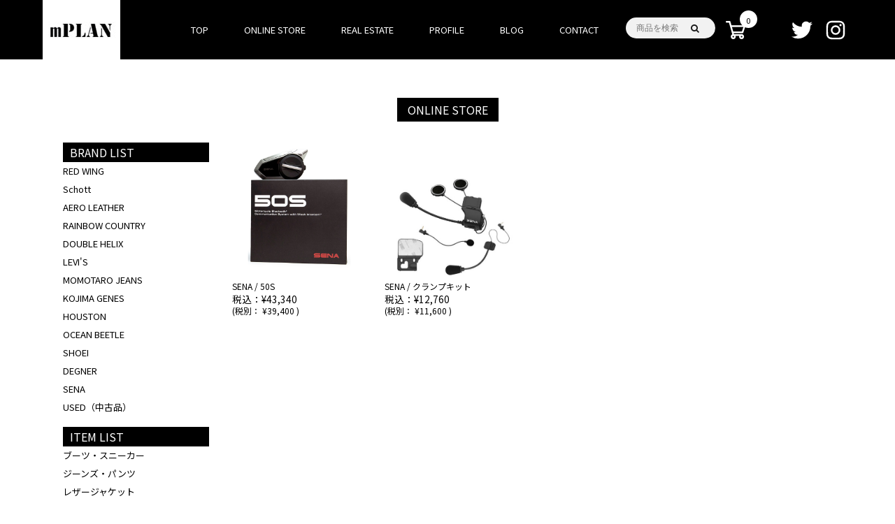

--- FILE ---
content_type: text/html; charset=UTF-8
request_url: https://www.mplan-box.jp/brand/sena/
body_size: 26724
content:
<!DOCTYPE html>
<html lang="ja">

<head>
	<meta charset="UTF-8">
<meta charset="utf-8">
	<meta name="description" content="長崎県大村市のエムプラン。　不動産取引ならびに、RED WING SHOES・桃太郎ジーンズ・バイカーズアイテム・楽器などを販売しています。">
	<meta name="keywords" content="エムプラン,mPLAN,mplan,不動産,大村,諫早,賃貸,アパート,マンション,一戸建,土地">
	<meta name="google-site-verification" content="">
	<meta property="og:title" content="エムプラン 不動産・アメカジ・バイカーズアイテム">
	<meta property="og:type" content="website">
	<meta property="og:url" content="http://www.mplan-box.jp">
	<meta property="og:image" content="">
	<meta property="og:site_name" content="エムプラン 不動産・アメカジ・バイカーズアイテム">
	<meta property="og:description" content="長崎県大村市のエムプラン。　不動産取引ならびに、RED WING SHOES・桃太郎ジーンズ・バイカーズアイテム・楽器などを販売しています。">
	<meta name="viewport" content="initial-scale=1" user-scalable="no">
	<!--<meta name="viewport" content="width=device-width, initial-scale=1, viewport-fit=cover">-->
	<meta name="viewport" content="width=device-width,initial-scale=1.0,minimum-scale=1.0">

	
	
	<link rel="shortcut icon" type="image/x-icon" href="https://www.mplan-box.jp/mp.ico">
	<link href="https://fonts.googleapis.com/css?family=Noto+Sans+JP" rel="stylesheet">
	<link rel="stylesheet" href="https://www.mplan-box.jp/css/common.css?v=2026/01/30/00:57:46" media="all">
		<link rel="stylesheet" href="https://www.mplan-box.jp/css/on_line.css?v=2026/01/30/00:57:46" media="all">
	<link rel="stylesheet" href="https://www.mplan-box.jp/css/lightbox.css?v=2026/01/30/00:57:46" media="all">
	<link rel="stylesheet" href="https://www.mplan-box.jp/css/real_estate.css?v=2026/01/30/00:57:46" media="all">
		<link rel="stylesheet" href="https://www.mplan-box.jp/css/drawer.min.css?v=2026/01/30/00:57:46" media="all">
  <link href="https://fonts.googleapis.com/css?family=Noto+Serif+JP:400,700&display=swap&subset=japanese" rel="stylesheet">
			<title>SENAの商品一覧 ｜ エムプラン　不動産・アメカジ・ バイカーズアイテム</title>
	<title>SENA | エムプラン　不動産・アメカジ・ バイカーズアイテム</title>
<link rel='dns-prefetch' href='//s.w.org' />
<link rel="alternate" type="application/rss+xml" title="エムプラン　不動産・アメカジ・ バイカーズアイテム &raquo; SENA ブランド のフィード" href="https://www.mplan-box.jp/brand/sena/feed/" />
		<script type="text/javascript">
			window._wpemojiSettings = {"baseUrl":"https:\/\/s.w.org\/images\/core\/emoji\/13.0.0\/72x72\/","ext":".png","svgUrl":"https:\/\/s.w.org\/images\/core\/emoji\/13.0.0\/svg\/","svgExt":".svg","source":{"concatemoji":"https:\/\/www.mplan-box.jp\/wp-includes\/js\/wp-emoji-release.min.js?ver=5.5.17"}};
			!function(e,a,t){var n,r,o,i=a.createElement("canvas"),p=i.getContext&&i.getContext("2d");function s(e,t){var a=String.fromCharCode;p.clearRect(0,0,i.width,i.height),p.fillText(a.apply(this,e),0,0);e=i.toDataURL();return p.clearRect(0,0,i.width,i.height),p.fillText(a.apply(this,t),0,0),e===i.toDataURL()}function c(e){var t=a.createElement("script");t.src=e,t.defer=t.type="text/javascript",a.getElementsByTagName("head")[0].appendChild(t)}for(o=Array("flag","emoji"),t.supports={everything:!0,everythingExceptFlag:!0},r=0;r<o.length;r++)t.supports[o[r]]=function(e){if(!p||!p.fillText)return!1;switch(p.textBaseline="top",p.font="600 32px Arial",e){case"flag":return s([127987,65039,8205,9895,65039],[127987,65039,8203,9895,65039])?!1:!s([55356,56826,55356,56819],[55356,56826,8203,55356,56819])&&!s([55356,57332,56128,56423,56128,56418,56128,56421,56128,56430,56128,56423,56128,56447],[55356,57332,8203,56128,56423,8203,56128,56418,8203,56128,56421,8203,56128,56430,8203,56128,56423,8203,56128,56447]);case"emoji":return!s([55357,56424,8205,55356,57212],[55357,56424,8203,55356,57212])}return!1}(o[r]),t.supports.everything=t.supports.everything&&t.supports[o[r]],"flag"!==o[r]&&(t.supports.everythingExceptFlag=t.supports.everythingExceptFlag&&t.supports[o[r]]);t.supports.everythingExceptFlag=t.supports.everythingExceptFlag&&!t.supports.flag,t.DOMReady=!1,t.readyCallback=function(){t.DOMReady=!0},t.supports.everything||(n=function(){t.readyCallback()},a.addEventListener?(a.addEventListener("DOMContentLoaded",n,!1),e.addEventListener("load",n,!1)):(e.attachEvent("onload",n),a.attachEvent("onreadystatechange",function(){"complete"===a.readyState&&t.readyCallback()})),(n=t.source||{}).concatemoji?c(n.concatemoji):n.wpemoji&&n.twemoji&&(c(n.twemoji),c(n.wpemoji)))}(window,document,window._wpemojiSettings);
		</script>
		<style type="text/css">
img.wp-smiley,
img.emoji {
	display: inline !important;
	border: none !important;
	box-shadow: none !important;
	height: 1em !important;
	width: 1em !important;
	margin: 0 .07em !important;
	vertical-align: -0.1em !important;
	background: none !important;
	padding: 0 !important;
}
</style>
	<link rel='stylesheet' id='wp-block-library-css'  href='https://www.mplan-box.jp/wp-includes/css/dist/block-library/style.min.css?ver=5.5.17' type='text/css' media='all' />
<link rel='stylesheet' id='contact-form-7-css'  href='https://www.mplan-box.jp/wp-content/plugins/contact-form-7/includes/css/styles.css?ver=5.1.7' type='text/css' media='all' />
<link rel='stylesheet' id='wc-basic-style-css'  href='https://www.mplan-box.jp/wp-content/themes/mpaln/style.css?ver=1.0' type='text/css' media='all' />
<link rel='stylesheet' id='font-awesome-css'  href='https://www.mplan-box.jp/wp-content/themes/mpaln/font-awesome/font-awesome.min.css?ver=1.0' type='text/css' media='all' />
<link rel='stylesheet' id='usces_default_css-css'  href='https://www.mplan-box.jp/wp-content/plugins/usc-e-shop/css/usces_default.css?ver=1.9.22.1909201' type='text/css' media='all' />
<link rel='stylesheet' id='theme_cart_css-css'  href='https://www.mplan-box.jp/wp-content/themes/mpaln/usces_cart.css?ver=1.9.22.1909201' type='text/css' media='all' />
<script type='text/javascript' src='https://www.mplan-box.jp/wp-includes/js/jquery/jquery.js?ver=1.12.4-wp' id='jquery-core-js'></script>
<script type='text/javascript' src='https://www.mplan-box.jp/wp-content/themes/mpaln/js/front-customized.js?ver=1.0' id='wc-basic-js-js'></script>
<link rel="https://api.w.org/" href="https://www.mplan-box.jp/wp-json/" /><link rel="alternate" type="application/json" href="https://www.mplan-box.jp/wp-json/wp/v2/brand/26" /><link rel="EditURI" type="application/rsd+xml" title="RSD" href="https://www.mplan-box.jp/xmlrpc.php?rsd" />
<link rel="wlwmanifest" type="application/wlwmanifest+xml" href="https://www.mplan-box.jp/wp-includes/wlwmanifest.xml" /> 
<meta name="generator" content="WordPress 5.5.17" />
<style type="text/css">.recentcomments a{display:inline !important;padding:0 !important;margin:0 !important;}</style>	<script type="text/javascript" src="https://ajax.googleapis.com/ajax/libs/jquery/3.2.1/jquery.min.js"></script>
	<script src="https://www.mplan-box.jp/js/slick.js"></script>
	<script src="https://www.mplan-box.jp/js/drawer.min.js"></script>
	<script src="https://www.mplan-box.jp/js/iscroll.min.js"></script>
	<script src="https://www.mplan-box.jp/js/lightbox.js" type="text/javascript"></script>
	<script src="https://www.mplan-box.jp/js/matchHigh.js" type="text/javascript"></script>
	  <script src="https://www.mplan-box.jp/js/common.js" type="text/javascript"></script>
  <!-- Global site tag (gtag.js) - Google Analytics -->
<script async src="https://www.googletagmanager.com/gtag/js?id=UA-105183244-2"></script>
<script>
  window.dataLayer = window.dataLayer || [];
  function gtag(){dataLayer.push(arguments);}
  gtag('js', new Date());

  gtag('config', 'UA-105183244-2');
</script>
<script>
$(function(){
    $('ul.shop_list li a figure').matchHeight();
    $('ul.blog__list li dl a dt').matchHeight();
    $('.blog_left ul li dl dt figure').matchHeight();
    $('div.online_details .other_product ul li a figure').matchHeight();
    $(window).on("load resize", function () {
      var width = $(window).width();
      var lineup = $(".shop_slide").height();
        if(width <= 750){
          $('.blog_left ul').css({'height':''});
        }else{
          $('.blog_left ul').css({'height':lineup-15+'px'});
        }
    });
});

</script>

</head>
<body class="animsition drawer drawer--top">
<div id="wrap">
	<header>

	<div class="sp-header sp-1023">
		<div class="sp-logo">
			<a href="https://www.mplan-box.jp/" title="mPLAN"><img src="https://www.mplan-box.jp/img/common/logo_header.jpg" alt="mPLAN" title="mPLAN"></a>
		</div>
		<div class="cart-search_box">
			<div class="incart-btn">
				<a href="https://www.mplan-box.jp/usces-cart/">
					<div class="shopping-cart">
					<img src="https://www.mplan-box.jp/img/common/cart.png">
					<span>0</span>
					</div>				</a>
			</div>
			<div class="search">
				<div class="sp-search_menu"> 
					<div class="sp-search_button"><img src="https://www.mplan-box.jp/img/common/search_ic.png" alt="商品を検索" title="商品を検索"></div>
					<div class="search_display">
						<form role="search" method="get" action="https://www.mplan-box.jp/" >
							<div class="s-box">
								<input type="text" value="" name="s" id="head-s-text" class="search-text" placeholder="商品を検索" />
								<input type="submit" id="head-s-submit" class="searchsubmit" value="&#xf002" />
							</div>
						</form>
					</div><!--//search-->
				</div><!--//sp-search_menu-->
			</div><!--//search-->
		</div><!--//cart-search_box-->
	</div><!--//sp-header-->
	<button type="button" class="drawer-toggle drawer-hamburger">
	<span class="sr-only">toggle navigation</span>
	<span class="drawer-hamburger-icon"></span>
	</button>
	<div  class="drawer-nav drawer-menu inner">
		<div class="drawer-nav-inner">
			<div class="header">
				<div class="logo_wrap pc-1023">
					<div class="logo">
						<a href="https://www.mplan-box.jp/" title="mPLAN">
							<h1><img src="https://www.mplan-box.jp/img/common/logo_header.jpg" alt="mPLAN" title="mPLAN"></h1>
						</a>
					</div><!--//logo-->
				</div>
			<div class="sp-nav sp-1023">
				<a href="https://www.mplan-box.jp/" title="mPLAN"><img src="https://www.mplan-box.jp/img/common/mPLAN-logo-menu.png" alt="mPLAN" title="mPLAN" class="sp-nav-img"></a>
			</div><!--//sp-nav-->
			<nav>
				<ul class="nav">
        <li><a href="https://www.mplan-box.jp/" title="トップ"><p class="">TOP</p></a></li>
				<li><a href="https://www.mplan-box.jp/category/item/" title="オンラインストア"><p class="">ONLINE STORE</p></a></li>
				<li><a href="https://www.mplan-box.jp/real_estate/" title="不動産"><p class="">REAL ESTATE</p></a></li>
				<li><a href="https://www.mplan-box.jp/company/" title="業務概要"><p class="">PROFILE</p></a></li>
				<li><a href="https://www.mplan-box.jp/blog/" title="ブログ"><p class="">BLOG</p></a></li>
				<li class="sp-1023"><a href="https://www.mplan-box.jp/about/" title="特定商取引法に基づく表記">SPECIFIED COMMERCIAL TRANSACTION ACT</a></li>
				<li><a href="https://www.mplan-box.jp/contact/" title="お問い合わせ"><p class="">CONTACT</p></a></li>
				</ul>
			</nav>
				<div class="search">
					<form role="search" method="get" action="https://www.mplan-box.jp/" >
						<div class="s-box">
							<input type="text" value="" name="s" id="head-s-text" class="search-text" placeholder="商品を検索" />
							<input type="submit" id="head-s-submit" class="searchsubmit" value="&#xf002" />
						</div>
					</form>
				</div><!--//search-->
				<div class="incart-btn pc-1023">
					<a href="https://www.mplan-box.jp/usces-cart/">
						<div class="shopping-cart">
						<img src="https://www.mplan-box.jp/img/common/cart.png">
						<span>0</span>
						</div>					</a>
				</div>
        <div class="sns-hed">
          <ul class="sns-lists">
            <li><a href="https://twitter.com/mplanbox" target="_blank"><img src="https://www.mplan-box.jp/img/common/twitter-f.svg" width="32" alt="twitter" ></a></li>
            <li><a href="https://www.instagram.com/mplan_box/" target="_blank"><img src="https://www.mplan-box.jp/img/common/instagram-f.svg" width="32" alt="twitter" ></a></li>
          </ul>
        </div>
				<div class="sp-nav_tel sp-1023">
					<a href="tel:0957-53-8399" class="tel" title="0957-53-8399">0957-53-8399</a>
				</div>
			</div><!--//header-->
		</div><!--//drawer-nav-inner-->
	</div><!--//drawer-nav drawer-menu inner-->
			</header>
		
	<div class="sub_main">
		<section class="sub_content">
			<h2 class="h2_title w products"><p>ONLINE STORE</p></h2>
	
			<div class="online_store">
        <div class="online_box">
          <div class="online_nav">
				<div class="product_type">
	<ul class="brand">
		<li><a href="https://www.mplan-box.jp/brand/brand_all/" class="pc-1023">BRAND LIST</a>
            <div class="">
            <ul>
		
					<li><a href="https://www.mplan-box.jp/brand/red_wing/">RED WING</a></li>
				
		
					<li><a href="https://www.mplan-box.jp/brand/schott/">Schott</a></li>
				
		
					<li><a href="https://www.mplan-box.jp/brand/aero_leather/">AERO LEATHER</a></li>
				
		
					<li><a href="https://www.mplan-box.jp/brand/rainbow_country/">RAINBOW COUNTRY</a></li>
				
		
					<li><a href="https://www.mplan-box.jp/brand/double_helix/">DOUBLE HELIX</a></li>
				
		
					<li><a href="https://www.mplan-box.jp/brand/levis/">LEVI'S</a></li>
				
		
					<li><a href="https://www.mplan-box.jp/brand/momotaro_jeans/">MOMOTARO JEANS</a></li>
				
		
					<li><a href="https://www.mplan-box.jp/brand/kojima-genes/">KOJIMA GENES</a></li>
				
		
					<li><a href="https://www.mplan-box.jp/brand/houston/">HOUSTON</a></li>
				
		
					<li><a href="https://www.mplan-box.jp/brand/oceanbeetle/">OCEAN BEETLE</a></li>
				
		
					<li><a href="https://www.mplan-box.jp/brand/shoei/">SHOEI</a></li>
				
		
					<li><a href="https://www.mplan-box.jp/brand/degner/">DEGNER</a></li>
				
		
					<li><a href="https://www.mplan-box.jp/brand/sena/">SENA</a></li>
				
		
					<li><a href="https://www.mplan-box.jp/brand/used-brand_all/">USED（中古品）</a></li>
				
					</ul>
            </div>
		</li>
		<li><a href="https://www.mplan-box.jp/category/item/" class="pc-1023">ITEM LIST</a>
            <div class="">
            <ul class="online_icon">
				<!--
					-->
			<li><a href="https://www.mplan-box.jp/category/item/boots/">ブーツ・スニーカー</a></li>
				<!--
							<li class="js-nav-toggle nav-item">
		          <a class="nav-item__link" href="" target="">ジーンズ・パンツ</a>
		          <ul>
		            <li class="js-nav-toggle nav-item">
		              <a class="nav-item__link" href="/brand/momotaro_jeans/" target="">&nbsp;&nbsp;MOMOTARO JEANS</a>
		            </li>
		            <li class="js-nav-toggle nav-item">
		              <a class="nav-item__link" href="/brand/kojima-genes/" target="">&nbsp;&nbsp;KOJIMA GENES</a>
		            </li>
		          </ul>
		        </li>
					-->
			<li><a href="https://www.mplan-box.jp/category/item/jeans_pants/">ジーンズ・パンツ</a></li>
				<!--
					-->
			<li><a href="https://www.mplan-box.jp/category/item/leather/">レザージャケット</a></li>
				<!--
					-->
			<li><a href="https://www.mplan-box.jp/category/item/military/">ミリタリーウェア</a></li>
				<!--
					-->
			<li><a href="https://www.mplan-box.jp/category/item/air-force/">フライトジャケット</a></li>
				<!--
					-->
			<li><a href="https://www.mplan-box.jp/category/item/jacket/">ジャケット</a></li>
				<!--
					-->
			<li><a href="https://www.mplan-box.jp/category/item/vest/">ベスト</a></li>
				<!--
					-->
			<li><a href="https://www.mplan-box.jp/category/item/shirt/">シャツ</a></li>
				<!--
					-->
			<li><a href="https://www.mplan-box.jp/category/item/tshirt_sweat/">Ｔシャツ・スウェット類</a></li>
				<!--
					-->
			<li><a href="https://www.mplan-box.jp/category/item/ladiesitem/">レディースアイテム</a></li>
				<!--
					-->
			<li><a href="https://www.mplan-box.jp/category/item/goods/">グッズ</a></li>
				<!--
					-->
			<li><a href="https://www.mplan-box.jp/category/item/helmet/">ヘルメット</a></li>
				<!--
					-->
			<li><a href="https://www.mplan-box.jp/category/item/item_motorcycle/">バイカーズアイテム</a></li>
				<!--
					-->
			<li><a href="https://www.mplan-box.jp/category/item/gakki/">楽器</a></li>
		
			</ul>
            </div>
		</li>
	</ul>
</div><!--//product_type-->
<div class="category_box_sp">
	<ul class="category_list_main">
		<li><p><span>BRAND LIST</span></p>
		<ul class="category_list_sub">
		
					<li><a href="https://www.mplan-box.jp/brand/red_wing/">RED WING</a></li>
				
		
					<li><a href="https://www.mplan-box.jp/brand/schott/">Schott</a></li>
				
		
					<li><a href="https://www.mplan-box.jp/brand/aero_leather/">AERO LEATHER</a></li>
				
		
					<li><a href="https://www.mplan-box.jp/brand/rainbow_country/">RAINBOW COUNTRY</a></li>
				
		
					<li><a href="https://www.mplan-box.jp/brand/double_helix/">DOUBLE HELIX</a></li>
				
		
					<li><a href="https://www.mplan-box.jp/brand/levis/">LEVI'S</a></li>
				
		
					<li><a href="https://www.mplan-box.jp/brand/momotaro_jeans/">MOMOTARO JEANS</a></li>
				
		
					<li><a href="https://www.mplan-box.jp/brand/kojima-genes/">KOJIMA GENES</a></li>
				
		
					<li><a href="https://www.mplan-box.jp/brand/houston/">HOUSTON</a></li>
				
		
					<li><a href="https://www.mplan-box.jp/brand/oceanbeetle/">OCEAN BEETLE</a></li>
				
		
					<li><a href="https://www.mplan-box.jp/brand/shoei/">SHOEI</a></li>
				
		
					<li><a href="https://www.mplan-box.jp/brand/degner/">DEGNER</a></li>
				
		
					<li><a href="https://www.mplan-box.jp/brand/sena/">SENA</a></li>
				
		
					<li><a href="https://www.mplan-box.jp/brand/used-brand_all/">USED（中古品）</a></li>
				
				</ul>
		</li>
	</ul>
	<ul class="category_list_main">
		<li><p><span>ITEM LIST</span></p>
		<ul class="category_list_sub brand">
					<li><a href="https://www.mplan-box.jp/category/item/boots/">ブーツ・スニーカー</a></li>
					<li><a href="https://www.mplan-box.jp/category/item/jeans_pants/">ジーンズ・パンツ</a></li>
					<li><a href="https://www.mplan-box.jp/category/item/leather/">レザージャケット</a></li>
					<li><a href="https://www.mplan-box.jp/category/item/military/">ミリタリーウェア</a></li>
					<li><a href="https://www.mplan-box.jp/category/item/air-force/">フライトジャケット</a></li>
					<li><a href="https://www.mplan-box.jp/category/item/jacket/">ジャケット</a></li>
					<li><a href="https://www.mplan-box.jp/category/item/vest/">ベスト</a></li>
					<li><a href="https://www.mplan-box.jp/category/item/shirt/">シャツ</a></li>
					<li><a href="https://www.mplan-box.jp/category/item/tshirt_sweat/">Ｔシャツ・スウェット類</a></li>
					<li><a href="https://www.mplan-box.jp/category/item/ladiesitem/">レディースアイテム</a></li>
					<li><a href="https://www.mplan-box.jp/category/item/goods/">グッズ</a></li>
					<li><a href="https://www.mplan-box.jp/category/item/helmet/">ヘルメット</a></li>
					<li><a href="https://www.mplan-box.jp/category/item/item_motorcycle/">バイカーズアイテム</a></li>
					<li><a href="https://www.mplan-box.jp/category/item/gakki/">楽器</a></li>
				</ul>
		</li>
	</ul>
</div><!--//category_box-->          </div>
			<div class="online_content">
			<ul class="shop_list">
	<li>
		<a href="https://www.mplan-box.jp/5144/">
      <figure>
			  <img width="319" height="319" src="https://www.mplan-box.jp/wp-content/uploads/2020/08/50S_01.jpg" class="attachment-319x400 size-319x400" alt="50S-01" loading="lazy" srcset="https://www.mplan-box.jp/wp-content/uploads/2020/08/50S_01.jpg 600w, https://www.mplan-box.jp/wp-content/uploads/2020/08/50S_01-150x150.jpg 150w, https://www.mplan-box.jp/wp-content/uploads/2020/08/50S_01-300x300.jpg 300w" sizes="(max-width: 319px) 100vw, 319px" />      </figure>
            			<p class="title">SENA / 50S</p>
			            			<p class="money" style="line-height: 1.3;">
                                <span style="font-size: 13.5px;">税込：&yen;43,340</span>
                <br>
                (税別：
                ¥39,400                                                )</p>
				
			<!---->
		</a>
	</li>
	<li>
		<a href="https://www.mplan-box.jp/3397/">
      <figure>
			  <img width="319" height="239" src="https://www.mplan-box.jp/wp-content/uploads/2020/06/SC-A0315_01.jpg" class="attachment-319x400 size-319x400" alt="SC-A0315" loading="lazy" srcset="https://www.mplan-box.jp/wp-content/uploads/2020/06/SC-A0315_01.jpg 640w, https://www.mplan-box.jp/wp-content/uploads/2020/06/SC-A0315_01-300x225.jpg 300w, https://www.mplan-box.jp/wp-content/uploads/2020/06/SC-A0315_01-465x349.jpg 465w" sizes="(max-width: 319px) 100vw, 319px" />      </figure>
            			<p class="title">SENA / クランプキット</p>
			            			<p class="money" style="line-height: 1.3;">
                                <span style="font-size: 13.5px;">税込：&yen;12,760</span>
                <br>
                (税別：
                ¥11,600                                                )</p>
				
			<!---->
		</a>
	</li>
</ul>		</div><!--//online_content-->
    </div>
		<div class="pagination_wrapper">
<!--<div class="breadcrumb cate pc">
	<ul>
		<li><a href="https://www.mplan-box.jp/" title="TOP">TOP</a></li>
		<li><a href="https://www.mplan-box.jp//category/item/" title="ONLINE STORE">ONLINE STORE</a></li>
	</ul>
</div>-->
	<!--
<div class="breadcrumb cate sp">
	<ul>
		<li><a href="https://www.mplan-box.jp/" title="TOP">TOP</a></li>
		<li><a href="https://www.mplan-box.jp//category/item/" title="ONLINE STORE">ONLINE STORE</a></li>
	</ul>
</div>
-->
</div><!-- .pagenation-wrapper -->

			</div><!--//online_store-->
		</section>
	</div><!--//sub_main-->

	<footer>
		<div class="footer">
			<div class="footer_box">
				<div class="border"></div><!--//border-->
				<div class="footer_box_left">
					<a href="https://www.mplan-box.jp/" title="mPLAN">
						<img src="https://www.mplan-box.jp/img/common/logo_footer.png" alt="mPLAN" title="mPLAN">
					</a>
				</div><!--//footer_box_left-->
			<div class="sns">
			  <p class="title">SNS</p>
			  <ul class="sns-list">
				<li><a href="https://twitter.com/mplanbox" target="_blank"><img src="https://www.mplan-box.jp/img/common/twitter.svg" width="32" alt="twitter" ></a></li>
				<li><a href="https://www.instagram.com/mplan_box/" target="_blank"><img src="https://www.mplan-box.jp/img/common/instagram.svg" width="32" alt="twitter" ></a></li>
			  </ul>				
			</div>
				<div class="footer_box_right">
					<p class="title">エムプラン</p>
					<address>〒856-0826 長崎県大村市東三城町59-2</address>
					<p>営業時間：10時～18時・不定休</p>
          <div class="contacts">
            <a href="tel:0957-53-8399" class="tel" title="0957-53-8399">0957-53-8399</a>
            <a href="https://www.mplan-box.jp/contact/" class="contact sp" title="メール">お問い合わせ</a>
          </div>
					<!--<a href="https://www.mplan-box.jp/category/item/" class="online_store" title="オンラインストア">オンラインストア</a>-->
				</div><!--//footer_box_right-->
				
			</div><!--//footer_box-->

			
			<ul class="footer">
			<li><a href="https://www.mplan-box.jp/" title="トップ">トップ</a></li>
			<li><a href="https://www.mplan-box.jp/category/item/" title="オンラインストア">オンラインストア</a></li>
			<li><a href="https://www.mplan-box.jp/real_estate/" title="不動産情報">不動産情報</a></li>
			<li><a href="https://www.mplan-box.jp/company/" title="業務概要">業務概要</a></li>
			<li><a href="https://www.mplan-box.jp/blog/" title="ブログ">ブログ</a></li>
			<li><a href="https://www.mplan-box.jp/about/" title="特定商取引法に基づく表記">特定商取引法に基づく表記</a></li>
			<li>
        <a href="https://www.mplan-box.jp/contact/" title="お問い合わせ">
          <img src="https://www.mplan-box.jp/img/common/mail02.png" alt="">
        </a>
      </li>
			</ul>
		</div><!--//footer-->
		<p class="copy_right">&copy;2020 mplan</p>
	</footer>
</div><!--wrap-->
		<script type='text/javascript'>
		uscesL10n = {
						
			'ajaxurl': "https://www.mplan-box.jp/wp-admin/admin-ajax.php",
			'loaderurl': "https://www.mplan-box.jp/wp-content/plugins/usc-e-shop/images/loading.gif",
			'post_id': "5144",
			'cart_number': "6",
			'is_cart_row': false,
			'opt_esse': new Array(  ),
			'opt_means': new Array(  ),
			'mes_opts': new Array(  ),
			'key_opts': new Array(  ), 
			'previous_url': "https://www.mplan-box.jp", 
			'itemRestriction': "",
			'itemOrderAcceptable': "0",
			'uscespage': "wp_search",
			'uscesid': "MDF0M2c5NjNnOWo5MnNjNXM0OG9oMWJxNHA1NzZtMHJrM3NnNmE5X2FjdGluZ18wX0E%3D",
			'wc_nonce': "f56750c6ca"
		}
	</script>
	<script type='text/javascript' src='https://www.mplan-box.jp/wp-content/plugins/usc-e-shop/js/usces_cart.js'></script>
<!-- Welcart version : v1.9.22.1909201 -->
<!-- Type Basic : v1.2.8 -->
<script type='text/javascript' id='contact-form-7-js-extra'>
/* <![CDATA[ */
var wpcf7 = {"apiSettings":{"root":"https:\/\/www.mplan-box.jp\/wp-json\/contact-form-7\/v1","namespace":"contact-form-7\/v1"}};
/* ]]> */
</script>
<script type='text/javascript' src='https://www.mplan-box.jp/wp-content/plugins/contact-form-7/includes/js/scripts.js?ver=5.1.7' id='contact-form-7-js'></script>
<script type='text/javascript' src='https://www.mplan-box.jp/wp-includes/js/wp-embed.min.js?ver=5.5.17' id='wp-embed-js'></script>
	
	<script>
  $(function(){
    $('.js-nav-toggle').each((index, element) => {
      const $item = $(element);
      const listChildren = $item.children('ul');
      if (listChildren.length) {
        $item.addClass('offcanvasListExpandable');
      }
    });
 
    $('.offcanvasListExpandable').click((event) => {
      const $that = $(event.currentTarget);
      if ($that.hasClass('offcanvasListExpandable') && !$(event.target).attr('href')) {
        const $ul = $that.children('ul');
        if (!$that.hasClass('active')) {
          $that.addClass('active');
          $ul.slideToggle();
        } else {
          $ul.slideToggle(() => {
            $that.removeClass('active');
          });
        }
        return false;
      }
      return true;
    });
  });
</script>

</body>
</html>

--- FILE ---
content_type: text/css
request_url: https://www.mplan-box.jp/css/common.css?v=2026/01/30/00:57:46
body_size: 25022
content:
@charset "utf-8";
/* CSS Document */

/* reset
================================================== *
/* 
html5doctor.com Reset Stylesheet

*/

html,body,div,span,applet,object,iframe,h1,h2,h3,h4,h5,h6,p,blockquote,pre,a,abbr,acronym,address,big,cite,code,del,dfn,em,img,ins,kbd,q,s,samp,small,strike,strong,sub,sup,tt,var,b,u,i,center,dl,dt,dd,ol,ul,li,fieldset,form,label,legend,table,caption,tbody,tfoot,thead,tr,th,td,article,aside,canvas,details,embed,figure,figcaption,footer,header,hgroup,menu,nav,output,ruby,section,summary,time,mark,audio,video{border:0;font-size:100%;font:inherit;vertical-align:baseline;margin:0;padding:0}article,aside,details,figcaption,figure,footer,header,hgroup,menu,nav,section{display:block}body{line-height:1.8em;}ol,ul{list-style:none}blockquote,q{quotes:none}blockquote:before,blockquote:after,q:before,q:after{content:none}table{border-collapse:collapse;border-spacing:0}
button{background-color: transparent;border: none;cursor: pointer;outline: none;padding: 0; appearance: none;}



/* reset end---------------------------------------
================================================== *
/* 


/*==========================================================
__common
==========================================================*/


*{
     margin-left:auto;    /* 左側マージンを自動的に空ける */
     margin-right:auto;   /* 右側マージンを自動的に空ける */
}

body{
	font-family: 'Noto Sans JP', sans-serif;
	font-size: 100%;
}

a {
	text-decoration: none;
	color: #000;
}


img.alignright{
	display: block;
	margin: 0 0 0 auto;
}
 
img.alignleft{
	display: block;
	margin: 0 auto 0 0;
}
 
img.aligncenter{
	display: block;
	margin: 0 auto;
}

img{
	max-width: 100%;
	vertical-align: bottom;
	height: auto;
}
.sp-1024 {
	display: none !important;
}
.sp-1023,.sp,
div.header nav ul.nav li.sp-1023{
	display: none;
}

div#wrap {

}


/*==========================================================
__グローバルメニュー
==========================================================*/

.drawer-menu {
    transition-timing-function: none !important;
    transition-duration: none !important;
    transform: none !important;
}


/*==========================================================
__ヘッダー
==========================================================*/

header{
    position: relative;
    z-index: 1;
}

div.header{
    overflow: hidden;
    position: relative;
    /* padding: 0 0 0 6.5%; */
    width: 100%;
    margin: 0 auto;
    box-sizing: border-box;
    display: flex;
    max-width: 1980px;
    /* align-items: center; */
    justify-content: center;
    /* bottom: -25px; */
    /* top: 0; */
    /* height: 112px; */
    background-color: #000;
}

.logo_wrap{
	margin-right: 6%;
}

.logo{
    position: relative;
    /* left: 27.1%; */
    /* right: 70%; */
    top: 0;
    bottom: 10px;
    z-index: 14;
    display: flex;
    align-items: center;
    height: 85px;
    background-color: #fff;
}

.logo a{}

.logo a:hover{}

.logo h1{
    font-size: 30px;
    color: #fff;
}

.logo h1 img{
    width: 100%;
}

div.header nav{
    /* height: 90px; */
    /* width: 100%; */
    /* margin: 0 auto; */
    /* max-width: 45%; */
}

div.header nav ul.nav{
    /* float: left; */
}

div.header nav ul.nav li{
    display: inline-block;
    text-align: center;
    margin: 36px 24px;
    line-height: 1;
}

div.header nav ul.nav li a{
    /* padding: 15px; */
    display: block;
    color: #000;
    color: #b2b2b2;
    font-size: 13px;
}

div.header nav ul.nav li a:hover{}

div.header nav ul.nav li p{
    /* font-size: 13px; */
    font-family: 'Noto Sans JP', sans-serif;
    /* font-weight: bold; */
    /* padding-bottom: 5px; */
    color: #fff;
}

div.header nav ul.nav li span{
    font-size: 16px;
}

div.header .search{
    /* margin:  150px; */
    float: left;
}

div.header .search div.s-box {
    /* display: block; */
    /* position: relative; */
    width: 100%;
    /* max-width: 260px; */
    /* border: 1px solid #ccc; */
    /* float: right; */
    /* text-align: center; */
    /* left: 56%; */
    /* right: 5%; */
    margin-left: 0%;
}


div.header .search input.search-text{
    margin: 25px 15px;
    /* margin: 0 auto; */
    border: none;
    background-color: #f2f2f2;
    padding: 8px 15px;
    border-radius: 15px;
    width: 98px;
    /* width: 100%; */
    /* max-width: 350px; */
    font-size: 12px;
}

div.header .search input.searchsubmit {
    color: #161616;
    font-size: .8em;
    font-family: FontAwesome;
    position: absolute;
    /* right: -1000px; */
    top: 26px;
    padding: 8px 10px 8px;
    background: none;
    -webkit-border-radius: 0;
    -moz-border-radius: 0;
    border-radius: 0;
    border-top-right-radius: 15px;
    border-bottom-right-radius: 15px;
    margin: 0px 0px 0 -60px;
    border: none;
    cursor: pointer;
    /* left: 0; */
}


/*========================================================
__買い物カゴ
=========================================================*/

.incart-btn{
    padding: 28px 0 0 0;
    overflow: hidden;
    width: 45px;
}

.sns-hed{
	margin-left: 40px;
	display: flex;
}
.sns-lists{
	display: flex;
	align-items: center;
}
.sns-lists li{
	padding: 0 8px;
}

.incart-btn a{}

.incart-btn .shopping-cart{
    /* overflow: hidden; */
    position: relative;
    width: 45px;
}

.incart-btn .shopping-cart img{}

.incart-btn .shopping-cart span{
    position: absolute;
    background-color: #fff;
    border-radius: 50%;
    color: #000;
    padding: 0px 0px 0px;
    top: -13px;
    right: 0px;
    font-size: 70%;
    height: 25px;
    width: 25px;
    text-align: center;
    /* vertical-align: top; */
}





/*==========================================================
__//////////////////////////////////////////////買い物カゴ
==========================================================*/


/*==========================================================
__//////////////////////////////////////////////ヘッダー
==========================================================*/

/*==========================================================
__フッター
==========================================================*/

footer{
    background-color: #eee;
    /* margin: 40px 0 0; */
}

div.footer{
    overflow: hidden;
}

div.footer .footer_box{
    overflow: hidden;
    width: 100%;
    max-width: 628px;
    margin: 30px auto 10px;
    display: flex;
    align-items: center;
}

div.footer .footer_box .border{
    /* border-right: 1px #000 solid; */
    position: absolute;
    /* top: 31px; */
    right: 0;
    left: 0;
    margin: 0 auto;
    height: 145px;
    width: 0%;
}

div.footer .footer_box .footer_box_left{
    /* float: left; */
    position: relative;
    display: flex;
    align-items: center;
    /* justify-content: center; */
    /* height: 140px; */
    width: 19%;
    padding: 0 0 0 0px;
    box-sizing: border-box;
}

div.footer .footer_box .footer_box_left a{
	background-color: #000;
	padding: 7px 0;
}

div.footer .footer_box .footer_box_left img{/* width: 60%; */max-width: 111px;}

div.footer .footer_box .footer_box_right{
    /* float: right; */
    width: 42%;
    /* padding: 0 0px 0 50px; */
    box-sizing: border-box;
}
div.footer .footer_box .footer_box_right p{
	font-size: 14px;
	line-height: 1;
}

div.footer .footer_box .footer_box_right p.title{
    padding: 0 0 0px;
    font-size: 20px;
    font-weight: bold;
}

div.footer .footer_box .footer_box_right address{
    font-size: 13px;
}

div.footer .footer_box .footer_box_right a.tel{
    font-weight: bold;
    color: #000;
    font-size: 23px;
    display: block;
    margin: 8px 0 8px;
    /* padding: 0px 0px 0 0px; */
    position: relative;
}

div.footer .footer_box .footer_box_right a.tel::before{
	content: "";
	background: url("../img/common/tel.png") no-repeat;
	background-size: 67%;
	width: 34px;
	height: 34px;
	/* position: absolute; */
	top: -9px;
	left: 0;
	margin: 0 0px;
	padding: 17px;
	background-position: center;
	/* opacity: .6; */
}

div.footer .footer_box .footer_box_right a.online_store{
    display: block;
    background: #33bad2;
    color: #FFF;
    /* width: 80%; */
    text-align: center;
    padding: 15px 0;
    position: relative;
    transition: all .5s;
}

div.footer .footer_box .footer_box_right a.online_store:hover{
    opacity: .8;
}

div.footer .footer_box .footer_box_right a.online_store::after {
	content: "";

	background: url("../img/common/arrow_w.png") no-repeat center center;
	/* background-size: 100%; */
	width: 23px;
	height: 35px;
	/* position: absolute; */
	margin: 0px 5px;
	padding: 11px;
}

div.footer ul{
    width: 100%;
    max-width: 642px;
    margin: 0 auto 0 auto;
}

div.footer ul.footer{
	display: flex;
	max-width: inherit;
	justify-content: center;
}
div.footer ul li:first-child{
    /* border-left: 1px #000 solid; */
}

div.footer ul li{
    display: inline-block;
    /* border-right: 1px #000 solid; */
    padding: 0 10px;
}

div.footer ul li a{font-size: 14px;}

div.footer ul li a img{
    width: 120%;
}

div.footer ul li a:hover{}

footer p.copy_right{
    text-align: center;
    padding: 15px 0 0;
    font-size: 80%;
}


.sns {
    display: flex;
    max-width: 160px;
    margin: 0 auto;
    text-align: center;
    width: 26.33%;
}

.sns p {
    text-align: center;
    margin: 0 10px 0 0;
    display: inline-block;
    font-family: 'Noto Sans JP', sans-serif;
    font-weight: 800;
}

div.footer ul.sns-list li {
    border: none;
    width: 48px;
    margin: 0 7px;
    padding: inherit;
}

div.footer ul.sns-list {
    max-width: 82px !important;
    margin: 0;
    display: flex;
    flex-wrap: inherit;
}

.sns p:after {
    content: "";
    display: inline-block;
    width: 20px;
    height: 1px;
    background: #000;
    margin: 0 0 0 11px;
    position: relative;
    top: -16%;
}

/*==========================================================
__error-404
==========================================================*/

div.error-404{
    width: 100%;
    max-width: 1000px;
    margin: 0 auto 0 auto;
    padding: 4% 3% 11% 3%;
    box-sizing: border-box;
}


div.error-404 p.normal{
	text-align: center;
}

div.error-404 .page-content{
    border: 5px solid #121e43;
    padding: 40px 50px 40px;
    box-sizing: border-box;
    margin: 40px auto 0 auto;
    /* font-weight: bold; */
    text-align: center;
    max-width: 800px;
    width: 100%;
    background-color: #fff;
}

div.error-404 .page-content p.note_b{
	font-size: 130%;
	padding: 0 0 30px;
	font-weight: bold;
}

div.error-404 .page-content p.note_s{
    line-height: 2em;
}

div.error-404 .page-content p.note_b{
	font-size: 130%;
	padding: 0 0 30px;
	font-weight: bold;
}

div.error-404 .page-content p.note_s{
    line-height: 2em;
}

div.error-404 .top-page{
    text-align: center;
    margin: -7px 42px 0;
    /* border-top: 1px solid; */
    padding: 40px 0 0 0;
}

div.error-404 .top-page a{
    padding: 15px;
    display: block;
    border: 1px #121e43 solid;
    background-color: #fff;
    /* color: #fff; */
    max-width: 200px;
    margin: 0 auto;
    border-radius: 3px;
    transition: all .5s;
}

div.error-404 .top-page a:hover{
	background-color: #121e43;
	color: #fff;
}


/*==========================================================
__////////////////////error-404
==========================================================*/




/*==========================================================
__//////////////////////////////////////////////フッター
==========================================================*/

@media screen and (max-width: 1500px) {
div.header{
	padding: 0px 0px 0 0%;
	/* height: 81px; */
}

div.header nav{
    /* max-width: 62%; */
    font-size: 88%;
}

.logo{
	/* right: 81%; */
}
}

@media screen and (max-width: 1150px) {
	.logo h1{
		font-size: 20px;
		padding-right: 3px;
	}
div.header{
    /* height: 81px; */
}

div.header nav{
    font-size: 80%;
}

.logo_wrap{
	margin-right: 4%;
}

.logo{
	margin: 0% 0px 0 0;
	height: 72px;
	left: 0px;
}

.incart-btn{
    padding: 22px 0 0;
}

.logo h1 img{
	/* max-width: 64%; */
}



div.header nav ul.nav li{
	margin: 29.5px 15px;
}

div.header .search input.search-text{
	margin: 20px 15px;
}

div.header nav ul.nav li p{
	/* font-size: 12px; */
}
div.header nav ul.nav li a{
	font-size: 12px;
}

div.header nav ul.nav li span{
	font-size: 14px
}

div.header .search input.searchsubmit{
	top: 20px
}

}




@media screen and (max-width: 1024px) {
.pc-1024{
	display: none !important;
}

.sp-1024{
	display: block !important;

}



}



@media screen and (max-width: 1023px) {

/*==========================================================
__フッター
==========================================================*/
.sp-1023,div.header nav ul.nav li.sp-1023,.sp-br-1023{
	display: block;
}

.pc-1023{
	display: none;
}





/*==========================================================
__//////////////////////////////////////////////フッター
==========================================================*/


/*==========================================================
__ヘッダー
==========================================================*/

header{
    position: fixed;
    width: 100%;
    z-index: 9999;
}

div.header{
    padding: 0;
    overflow-y: scroll;
    height: 100%;
    display: inherit;
    /* max-width: 978px; */
}

div.drawer-nav-inner{
	/* background: rgba(0,0,0,0.2); */
	width: 100%;
	height: 100%;
	position: fixed;
	display: block;
}

div.sp-header{
    /* overflow: hidden; */
    background: #000;
    height: 51px;
    width: 100%;
}

div.sp-header .sp-logo{
    float: left;
    padding: 5px 8px;
    line-height: 100%;
}

div.sp-header .sp-logo a{
    font-size: 120%;
    font-family: 'Noto Sans JP', sans-serif;
    font-weight: bold;
    color: #fff;
    /* background-color: #fff; */
    display: block;
    padding: 0;
}

div.sp-header .search{
    float: right;
    /* margin: 0 48px 0 0; */
    background: #F2F2F2;
    cursor: pointer;
    width: 47px;
}

div.sp-header div.search{}

div.sp-header div.search .sp-search_menu{}

div.sp-header div.search .sp-search_menu .sp-search_button{
    display: block;
    padding: 5px 15px 18px;
}

div.sp-header div.search .sp-search_menu .search_display{
    display: none;
    position: relative;
    /* background: #000; */
}

div.sp-header div.search .sp-search_menu .search_display form{
    position: absolute;
    top: 0px;
    /* left: 0; */
    right: 0;
    background: #000;
    padding: 20px 50px;
}

div.sp-header div.search .sp-search_menu .search_display form .s-box{}

div.sp-header div.search .sp-search_menu .search_display form .s-box input.search-text{
    /* margin: 25px 15px; */
    /* margin: 0 auto; */
    border: none;
    background-color: #f2f2f2;
    padding: 8px 15px;
    border-radius: 15px;
    width: 170px;
}

div.sp-header div.search .sp-search_menu .search_display form .s-box input.searchsubmit{
    color: #161616;
    font-size: .8em;
    font-family: FontAwesome;
    position: absolute;
    right: 56px;
    top: 20px;
    padding: 8px 10px 8px;
    background: none;
    -webkit-border-radius: 0;
    -moz-border-radius: 0;
    border-radius: 0;
    border-top-right-radius: 15px;
    border-bottom-right-radius: 15px;
    margin: 0;
    border: none;
    cursor: pointer;
}

div.sp-header .search a{
    background: #F2F2F2;
    padding: 6px 15px 17px;
    display: block;
}

.sns-hed{
    justify-content: center;
    margin-left: 0;
}
.sns-hed ul.sns-lists{
    margin: 28px 0 0;
    justify-content: center;
}
.sns-hed ul.sns-lists li{}
div.header .logo{}

div.header .logo a{}

div.header .logo a:hover{}

div.header .logo h1{}

div.header .logo h1 img{}

div.header nav{
    max-width: 90%;
    font-size: 100%;
    margin: 0 auto;
}

div.header nav ul.nav{
    float: none;
    overflow: hidden;
}

div.header nav ul.nav li:first-child{
    /* border-top: 1px #fff solid; */
}

div.header nav ul.nav li{
    display: block;
    border-bottom: 1px hsla(0, 0%, 100%, 0.5098039215686274) solid;
    margin: 0;
}

div.header nav ul.nav li a{
    color: #fff;
    padding: 15px 0;
    font-size: 1rem;
    font-size: 12px;
}

div.header nav ul.nav li a:hover{}

div.header nav ul.nav li p{}

div.header nav ul.nav li span{}

div.header .search{
    margin: 30px auto;
    max-width: 232px;
    float: none;
}

div.header .input{}




div.header .sp-nav{
    padding: 50px 0 20px;
}

div.header img.sp-nav-img{
	max-width: 80px;
}

div.header .sp-nav a{
    color: #fff;
    text-align: center;
    display: block;
    font-size: 220%;
    font-family: 'Noto Sans JP', sans-serif;
    font-weight: bold;
}

div.header .sp-nav_tel{
    width: 100%;
    max-width: 200px;
    margin: 0 auto;
    text-align: center;
}

div.header .sp-nav_tel a.tel{
    font-weight: bold;
    color: #fff;

    font-size: 23px;
    display: block;

    margin: 25px 0 25px;
    padding: 0 0px 0 37px;
    position: relative;
    box-sizing: border-box;
}

div.header .sp-nav_tel a.tel::after{
    content: "";
    background: url(../img/common/tel_w.png) no-repeat;
    background-size: 70%;
    background-position: bottom;
    width: 34px;
    height: 34px;
    position: absolute;
    top: -7px;
    left: 0;
    margin: 0 5px;
}

div.header .search{
    /* margin:  150px; */
}

div.header .search div.s-box {
    /* display: block; */
    position: relative;
    width: 100%;
    /* max-width: 260px; */
    /* border: 1px solid #ccc; */
    /* float: right; */
    /* text-align: center; */
    /* left: 56%; */
    /* right: 5%; */
    margin: auto;
    text-align: center;
}


div.header .search input.search-text{
    margin: 0px auto;
    border: none;
    background-color: #f2f2f2;
    padding: 8px 15px;
    border-radius: 15px;
    width: 110px;
    /* width: 100%; */
    /* max-width: 350px; */
    font-size: 10px;
}

div.header .search input.searchsubmit {
    color: #161616;
    font-size: .8em;
    font-family: FontAwesome;
    position: absolute;
    right: 49px;
    top: 3px;
    padding: 8px 10px 8px;
    background: none;
    -webkit-border-radius: 0;
    -moz-border-radius: 0;
    border-radius: 0;
    border-top-right-radius: 15px;
    border-bottom-right-radius: 15px;
    margin: 0;
    border: none;
    cursor: pointer;
    /* left: 0; */
}

/*========================================================
__買い物カゴ
=========================================================*/
.cart-search_box{
    float: right;
    margin: 0 49px 0 0;
    /* overflow: hidden; */
    width: 92px;
}


.incart-btn{
    padding: 10px 0 0 0;
    overflow: hidden;
    width: 45px;
    float: left;
}

.incart-btn a{}

.incart-btn .shopping-cart{
    /* overflow: hidden; */
    position: relative;
    width: 33px;
}

.incart-btn .shopping-cart img{
    max-width: 23px;
}

.incart-btn .shopping-cart span{
    position: absolute;
    /* background-color: #000; */
    border-radius: 50%;
    /* color: #fff; */
    padding: 0px 0px 0px;
    top: -3px;
    right: 0px;
    font-size: 66%;
    height: 20px;
    width: 20px;
    line-height: 1.8;
    text-align: center;
    /* vertical-align: top; */
}





/*==========================================================
__//////////////////////////////////////////////買い物カゴ
==========================================================*/


/*==========================================================
__//////////////////////////////////////////////ヘッダー
==========================================================*/

/*==========================================================
__フッター
==========================================================*/

footer{}

div.footer{}

div.footer .footer_box{
    margin: 20px auto 0;
}

div.footer .footer_box .border{
    display: none;
}


div.footer .footer_box .footer_box_left{
    float: none;
    /* width: 100%; */
    padding: 0;
    height: initial;
    /* padding: 0px 0 40px; */
    text-align: center;
}

div.footer .footer_box .footer_box_left img{}

div.footer .footer_box .footer_box_right{
    width: 100%;
    padding: 0;
    max-width: 293px;
    float: none;
    margin: 0 auto;
}

div.footer .footer_box .footer_box_right p.title{
    padding: 0;
}

div.footer .footer_box .footer_box_right address{}

div.footer .footer_box .footer_box_right a.tel{
    margin: 5px 0 10px;
}

div.footer .footer_box .footer_box_right a.online_store{}

div.footer ul{}

div.footer ul li{}

div.footer ul li a{}

div.footer ul li a:hover{}

div.footer p.copy_right{}

/*==========================================================
__//////////////////////////////////////////////フッター
==========================================================*/

}



@media screen and (max-width: 767px) {

.pc,.br{
	display: none;
}

.sp-b{
	font-weight: bold;
}

.sp,.sp-br{
	display: block;
}

div.sp-header .sp-logo{
    padding: 4.5px;
}

div.error-404 {
	margin: 0;
	padding: 15% 3% 31%;
}

/*==========================================================
__ヘッダー
==========================================================*/

header{}

.sp-logo img{
    width: 90%;
}

div.header{}

div.header .logo{}

div.header .logo a{}

div.header .logo a:hover{}

div.header .logo h1{}

div.header .logo h1 img{}

div.header nav{}

div.header nav ul.nav{}

div.header nav ul.nav li{}

div.header nav ul.nav li a{
    padding: 20px 0;
    font-size: 12px;
}

div.header nav ul.nav li a:hover{}

div.header nav ul.nav li p{}

div.header nav ul.nav li span{}

div.header .search{
    display: none;
}

div.header .input{}
div.sp-header div.search .sp-search_menu .sp-search_button{
    padding: 2px 15px 15px;
}

div.sp-header{
	height: 45px;
}

.incart-btn{
	padding: 5px 0 0; 
}

/*==========================================================
__//////////////////////////////////////////////ヘッダー
==========================================================*/

/*==========================================================
__フッター
==========================================================*/

footer{}


div.footer{}

div.footer .footer_box{
    margin: 0px auto 0;
    display: block;
}

div.footer .footer_box .border{}

div.footer .footer_box .footer_box_left{
    padding: 20px;
    width: 100%;
    justify-content: center;
}

div.footer .footer_box .footer_box_left a{
    /* background-color: initial; */
    padding: 5px 0 5px;
    width: 32%;
}

.sns{
	width:100%;
	padding-bottom: 20px;
}

div.footer .footer_box .footer_box_left img{
    max-width: 100%;
}

div.footer .footer_box .footer_box_right{max-width: 274px;padding: 0 9px;}

div.footer .footer_box .footer_box_right p.title{}

div.footer .footer_box .footer_box_right address{}
div.footer .footer_box .footer_box_right .contacts{
    max-width: 165px;
    margin: 0 auto;
}
div.footer .footer_box .footer_box_right a.tel{
    margin: 11px 0 0px;
    font-size: 20px;
    /* text-align: center; */
    max-width: 165px;
    margin: 11px auto 0;
}

div.footer .footer_box .footer_box_right a.tel::before{
    background-size: 100%;
    padding: 0px 11px;
    /* background-position: bottom; */
    /* height: 15px; */
    margin-right: 5px;
}

div.footer .footer_box .footer_box_right a.contact{
    margin: 0px 0 0px;
    font-size: 20px;
    /* text-align: center; */
    /* padding-right: 5px; */
    /* max-width: 150px; */
    margin: 5px auto 0;
    /* padding-right: 15px; */
}

div.footer .footer_box .footer_box_right a.contact::before{
    content: "";
    background: url(../img/common/mail.png) no-repeat;
    width: 25px;
    height: 30px;
    /* top: -9px; */
    /* left: 0; */
    margin: 0 0px;
    padding: 17px;
    background-position: center;
    background-size: 95%;
    padding: 0px 10px;
    margin-right: 5px;
}
div.footer .footer_box .footer_box_right a.online_store{}

div.footer ul{
    /* max-width: 90%; */
    margin: 15px auto;
    max-width: 330px;
    display: flex;
    flex-wrap: wrap;
    justify-content: center;
}

div.footer ul li{
    display: block;
    border: none;
    border-bottom: 1px #000 solid;
    width: 65%;
    line-height: 1.5;
    margin-bottom: 10px;
    padding-bottom: 10px;
}

div.footer ul li:nth-child(5),
div.footer ul li:nth-child(1),
div.footer ul li:nth-child(3){
	/* width: 21%; */
}

div.footer ul li:nth-child(7){
	width: 100%;
	display: none;
}
div.footer ul li:nth-child(7) a{
	max-width: 34px;
	margin: 0 auto;
}

div.footer ul li:nth-child(7) img{
    max-width: 34px;
}

div.footer ul li:first-child{
	border: none;
	border-bottom: 1px #000 solid;
}

div.footer ul li a{
    padding: 0px 0;
    display: block;
}

div.footer ul li a:hover{}

div.footer p.copy_right{}

div.footer ul.sns-list li{
	border:none;
	/* display: inline-block; */
	/* box-sizing: border-box; */
	width: 48px;
}

div.footer ul.sns-list li a{
	padding:0;
}

footer p.copy_right{
	padding: 0;
}

/*==========================================================
__//////////////////////////////////////////////フッター
==========================================================*/


}



--- FILE ---
content_type: text/css
request_url: https://www.mplan-box.jp/css/on_line.css?v=2026/01/30/00:57:46
body_size: 73758
content:
@charset "utf-8";
/* CSS Document */

/*==========================================================
__トップ
==========================================================*/

.field_cprice{
    text-decoration: line-through;
}
.color--red{
    color: #ef230d;
    font-size: 12px!important;
    padding: 0 8px 0 0;
    /* letter-spacing: 8px; */
}

.color--red2{
    color: #ef230d;
    font-size: 12px;
    line-height: 1;
    padding-top: 7px;
}

/*==========================================================
__PC非表示
==========================================================*/



/*==========================================================
__PC非表示
==========================================================*/

div#main {}

div#slide {}


/*==========================================================
__トップコンテンツ
==========================================================*/

/*==========================================================
__トップコンテンツ共通
==========================================================*/

section.sub_content{}

section.sub_content h2{
    font-size: 16px;
    text-align: center;
    padding: 0px 0;
    /* font-family: 'Noto Sans JP', sans-serif; */
    /* font-weight: bold; */
    line-height: 1;
}

section.sub_content h2.bg-none{
    font-size: 25px;
}
section.sub_content h2.bg-none p{
    background-color: inherit;
    color: #000;
}

section.sub_content .h2_under{}
section.sub_content .h2_under p{
    display: inline-block;
    padding: 0 10px 0px;
    border-bottom: 1px solid #000;
    background-color: inherit;
    color: #000;
}

.page-header{
	padding: 25px;
}

.page-title span{
	display: inline-block !important;
}

section.sub_content h2 p{background-color: #000;display: inline-block;color: #fff;padding: 9px 15px;/* font-family: 'Noto Serif JP', serif; *//* letter-spacing: 2px; */}

section.sub_content h2 span{
	/* font-weight: bold; */
	font-size: 14px;
	color: #b2b2b2;
	line-height: 2;
	display: block;
}

/*==========================================================
__///////////////////////////////////////トップコンテンツ共通
==========================================================*/




div.online_store{}
div.online_store .online_box{
    display: flex;
    max-width: 1100px;
    margin: 0 auto;
    padding: 30px 15px 0;
}
div.online_store .online_box .online_nav{
    width: 19%;
    margin-right: 3%;
    /* height: 100vh; */
    /* display: none; */
}
div.online_store .online_box .online_content{
    width: 77%;
}

div.online_store .product_type{
    /* background: #cccccc; */
    /* position: relative; */
    /* margin: 45px 0 0; */
}

div.online_store  .category_box_sp{
	display: none;
}


div.online_store .product_type{
    /* background: #cccccc; */
    /* position: relative; */
    /* margin: 45px 0 0; */
}

div.online_store  .category_box_sp{
	display: none;
}


div.online_store .product_type ul.brand{
    width: 100%;
    max-width: 245px;
    margin: 0 auto;
    text-align: center;
    /* height: 60px; */
    /* display: flex; */
}

div.online_store .product_type ul.brand li:nth-child(1){
	/* margin-bottom: 25px; */
	/* padding-bottom: 25px; */
	background-color: inherit;
}

div.online_store .product_type ul.brand li{
    display: block;
    text-align: center;
    margin: 0 0px 15px 0;
}

div.online_store .product_type ul.brand li a{
    display: block;
    padding: 3px 0;
    box-sizing: border-box;
    background-color: #000;
    color: #fff;
    text-align: left;
    line-height: 1;
    display: block;
    font-size: 16px;
    /* color: #b2b2b2; */
    padding: 6px 10px;
    font-weight: normal;
}

div.online_store .product_type ul.brand li::after{
    /* content:"▼"; */
    position: absolute;
    top: 27px;
    font-size: 45%;
    margin: 0 -5px;
}

div.online_store .product_type ul.brand li ul{
    /* position: absolute; */
    /* background: #eee; */
    /* display: none; */
    /* top: 60px; */
    width: 100%;
    /* max-width: 301px; */
    margin: 0 auto;
    padding: 0 0 0px;
    /* height: auto !important; */
}


div.online_store .product_type ul.brand li ul li{
    text-align: left;
    display: block;
    /* border-bottom: 1px #E2E2E2 solid; */
    margin: 0 0px;
}
div.online_store .product_type ul.brand li ul li:nth-child(1){
	margin-bottom: 0;
}

div.online_store .product_type ul.brand li ul.online_icon li{
	background-size: 29px !important;
	padding: 0px 0em 0 0em;
}

div.online_store .product_type ul.brand li ul.online_icon li:nth-child(1){
	/* background: url(../img/online_icon/onlinestore_icon_01.png) no-repeat; */
	background-position: center left;
	content:"";
	padding: 0px 0em 0 0em;
	margin-bottom: 0;
}

div.online_store .product_type ul.brand li ul.online_icon li:nth-child(2){
	/* background: url(../img/online_icon/onlinestore_icon_02.png) no-repeat; */
	background-position: center left;
	content:"";
	/* padding: 0px 2em; */
}

div.online_store .product_type ul.brand li ul.online_icon li:nth-child(3){
	/* background: url(../img/online_icon/onlinestore_icon_03.png) no-repeat; */
	background-position: center left;
	content:"";
	/* padding: 0px 2em; */
}

div.online_store .product_type ul.brand li ul.online_icon li:nth-child(4){
	/* background: url(../img/online_icon/onlinestore_icon_04.png) no-repeat; */
	background-position: center left;
	content:"";
	/* padding: 0px 2em; */
}

div.online_store .product_type ul.brand li ul.online_icon li:nth-child(5){
	/* background: url(../img/online_icon/onlinestore_icon_05.png) no-repeat; */
	background-position: center left;
	content:"";
	/* padding: 0px 2em; */
}

div.online_store .product_type ul.brand li ul.online_icon li:nth-child(6){
	/* background: url(../img/online_icon/onlinestore_icon_06.png) no-repeat; */
	background-position: center left;
	content:"";
	/* padding: 0px 2em; */
}

div.online_store .product_type ul.brand li ul.online_icon li:nth-child(7){
	/* background: url(../img/online_icon/onlinestore_icon_07.png) no-repeat; */
	background-position: center left;
	content:"";
	/* padding: 0px 2em; */
}

div.online_store .product_type ul.brand li ul.online_icon li:nth-child(8){
	/* background: url(../img/online_icon/onlinestore_icon_08.png) no-repeat; */
	background-position: center left;
	content:"";
	/* padding: 0px 2em; */
}


div.online_store .product_type ul.brand li ul li::after{
    content:"";
}

div.online_store .product_type ul.brand li ul li a{
    padding: 5px 0;
    background-color: transparent;
    color: #000;
    padding: 0px 0;
    background-color: transparent;
    color: #000;
    font-size: 13px;
    line-height: 2;
}

div.online_store .product_type ul.brand li ul li a:hover{}

div.online_store .online_content{
    /* padding: 80px 0 0; */
    /* background: #f5f3ea; */
}

div.online_store .specific_box{
    padding: 0px 0px;
}

div.online_store .specific_box h3{
    font-weight: bold;
    font-size: 15px;
    text-align: left;
    padding: 0;
    border-bottom: 1px #666 solid;
    max-width: 1200px;
    width: 100%;
    margin: 0 auto 30px;
    padding: 0 0 5px;
    line-height: 1;
}

div.online_store .specific{
    margin: 40px auto;
}

div.online_store .specific:nth-child(1){
	margin: 15px auto 0px;
}

div.online_store .online_content .page-header{
    max-width: 1155px;
    width: 100%;
    margin: 0px auto 40px auto;
    overflow: hidden;
    padding: 0px 0%;
    box-sizing: border-box;
}

div.online_store .online_content ul.shop_list{
    max-width: 1155px;
    width: 100%;
    margin: 0px auto 0 auto;
    overflow: hidden;
    padding: 0px 0%;
    box-sizing: border-box;
    display: flex;
    flex-wrap: wrap;
}

div.online_store .online_content ul.shop_list li{
    /* display: inline-block; */
    margin: 0 3% 25px 0;
    width: 22.7%;
}

div.online_store .online_content ul.shop_list li:nth-child(4n){
    margin: 0 0 20px;
}

div.online_store .online_content ul.shop_list li:nth-child(3n+1):nth-last-child(-n+3) {
    /* margin: 0 8% 0px 0; */
}

div.online_store .online_content ul.shop_list li:nth-child(3n+2):nth-last-child(-n+3) {
    /* margin: 0 8% 0px 0; */
}

div.online_store .online_content ul.shop_list li:nth-child(3n+3):nth-last-child(-n+3) {
    /* margin: 0 0px 0px 0; */
}

div.online_store .online_content ul.shop_list li a{
    color: #000;
}

div.online_store .online_content ul.shop_list li a:hover{}

div.online_store .online_content ul.shop_list li figure{
	/* height: 220px; */
	display: flex;
	justify-content: center;
	align-items: flex-end;
	/* background-color: #dcdad0; */
	overflow: hidden;
	position: relative;
}

div.online_store .online_content ul.shop_list li img{
    /* position: absolute; */
    /* left: 0; */
    /* right: 0; */
    /* top: 0; */
    /* bottom: 0; */
}

div.online_store .online_content ul.shop_list li p.title{
    padding: 3px 0 0px;
    line-height: 1.8;
    /* font-weight: bold; */
    font-size: 12px;
}

.money_Normal{
	font-size: 12px;
	line-height: 1.8;
}
div.online_store .online_content ul.shop_list li p.money{
    /* font-weight: bold; */
    font-size: 12px;
    line-height: 1;
}

div.online_store .online_content ul.shop_list li p.money span{
    font-size: 10px;
}

div.online_store .online_content .product{
    width: 100%;
    max-width: 1000px;
    margin: 0 auto 0 auto;
    padding: 4% 3% 5% 3%;
    box-sizing: border-box;
}

div.online_store .online_content .page-content{}

div.online_store .online_content .page-content p{
    padding: 0 0 50px 0;
    text-align: center;
    font-size: 130%;
    font-weight: bold;
}

div.online_store .online_content .page-content .product-page{
    border-top: 1px #000 solid;
    text-align: center;
    padding: 50px 0 0;
}

div.online_store .online_content .page-content .product-page a{
    display: block;
    border: 1px solid;
    padding: 15px;
    max-width: 280px;
    margin: 0 auto;
    border-radius: 3px;
    background-color: #fff;
    transition: all .5s;
}

div.online_store .online_content .page-content .product-page a:hover{
	background-color: #121e43;

	color: #fff;
	border: 1px #121e43 solid;
}


/*==========================================================
__ページャー
==========================================================*/

div.pagination_wrapper{
    max-width: 1280px;
    width: 100%;
    margin: 0px auto 0 auto;
    padding: 30px 0% 13px 0;
    box-sizing: border-box;
    overflow: hidden;
}

div.pagination_wrapper ul.page-numbers{
    float: right;
    padding: 0 5% 0 0;
    margin: -32px 0 0;
}

div.pagination_wrapper ul.page-numbers li{
    display: inline-block;
}

div.pagination_wrapper ul.page-numbers li a{}

div.pagination_wrapper ul.page-numbers li a:hover{}

div.pagination_wrapper ul.page-numbers li a.prev page-numbers{}

div.pagination_wrapper ul.page-numbers li a.prev page-numbers:hover{}

div.pagination_wrapper ul.page-numbers li a.page-numbers{
    display: block;
    padding: 5px 15px;
}

div.pagination_wrapper ul.page-numbers li a.page-numbers:hover{
    background-color: #393939;
    color: #fff;
    border: 1px #393939 solid;
}

div.pagination_wrapper ul.page-numbers li a.prev,
div.pagination_wrapper ul.page-numbers li a.next{
    color: #fff;
    background: #393939 !important;
    display: block !important;
    padding: 0px 10px !important;
    border: 1px solid #393939 !important;
}

div.pagination_wrapper ul.page-numbers li a.prev:hover,
div.pagination_wrapper ul.page-numbers li a.next:hover{
	opacity: .8;
}

div.pagination_wrapper ul.page-numbers li a.page-numbers{
    display: block;
    padding: 0px 10px;
    border: 1px solid #cccccc;
    border-radius: 3px;
    background-color: #fff;
    font-size: 10px;
    line-height: 2;
}

div.pagination_wrapper ul.page-numbers li a.page-numbers:hover{}

div.pagination_wrapper ul.page-numbers li a.next page-numbers{}

div.pagination_wrapper ul.page-numbers li a.next page-numbers:hover{}

div.pagination_wrapper ul.page-numbers li .current{
	background-color: #393939;
	color: #fff;
	border: 1px #393939 solid;




	padding: 0px 10px !important;
	border-radius: 3px;
	font-size: 10px;
	display: block;
	line-height: 2;
}

/*==========================================================
__/////////////////////////////////////////ページャー
==========================================================*/

/*==========================================================
__/////////////////////////////////////////トップコンテンツ
==========================================================*/


/*==========================================================
__サブコンテンツ
==========================================================*/
div.sub_main{
    /* margin: -26px 0 0 0; */
}

section.sub_content{
    /* background: #f5f3ea; */
    padding: 55px 0 0 0;
}



div.breadcrumb{
    width: 100%;
    max-width: 1000px;
    margin: 0 auto;
    font-size: 80%;
    padding: 0 3%;
    box-sizing: border-box;
}

div.cate{
    width: inherit;
    max-width: 300px;
    margin: 0 auto;
    font-size: 80%;
    padding: 3px 5%;
    box-sizing: border-box;
    float: left;
}

div.breadcrumb ul{}

div.breadcrumb ul li{
    display: inline-block;
}

div.breadcrumb ul li::after{
    content:">";
    font-size: 18px;
    color: #cccccc;
    padding: 0 5px;
}

div.breadcrumb ul li:last-child::after{
    content:"";
}

div.breadcrumb ul li a{}

div.breadcrumb ul li a:hover{}


/*==========================================================
__///////////////////////////////////////サブコンテンツ
==========================================================*/

/*==========================================================
__商品詳細
==========================================================*/

div.online_details{}

div.online_details .content{
    width: 100%;
    max-width: 900px;
    margin: 30px auto 0;
    overflow: hidden;
    display: flex;
}

div.online_details .content .main_visual{
    /* float: left; */
    width: 45%;
    margin-right: 3%;
}

div.online_details .content ul.main_img{
    overflow: hidden;
    margin: 0px 0 0 0;
    position: relative;
    height: auto;
}

div.online_details .content ul.main_img .prev {position: absolute;z-index: 1015;top: 44%;left: 0;/* background: url(../img/common/arrow_left.png) no-repeat center center; */height: 50px;width: 30px;border-radius: 0;cursor: pointer;}

div.online_details .content ul.main_img .next {
    position: absolute;
    z-index: 1015;
    top: 44%;
    right: 0;
    /* background: url(../img/common/arrow_right.png) no-repeat center center; */
    height: 50px;
    width: 30px;
    border-radius: 0;
    cursor: pointer;
}


div.online_details .content ul.main_img li{
    float: left;
}

div.online_details .content ul.main_img li::focus {
    outline: none!important;
    color: hsla(0, 0%, 0%, 0.3) !important;
}

div.online_details .content ul.main_img li a{
	display: block;
}

div.online_details .content ul.main_img li figure{}

div.online_details .content ul.main_img li figure img{}

div.online_details .content ul.sub_img{
    overflow: hidden;
    margin: 15px 0 5px 0;
}

div.online_details .content ul.sub_img li{
    display: inline-block;
    margin: 0px 10px 10px 0;
    cursor: pointer;
    width: 14.6% !important;
}

.slick-slide:focus {
    outline: auto !important;
    color: hsla(0, 0%, 0%, 0.3) !important;
}

div.online_details .content ul.sub_img .slick-track{
	transform: translate3d(0px, 0px, 0px) !important;
	width: 100% !important;
}

div.online_details .content ul.sub_img li:nth-child(6n){
    margin: 0;
}

div.online_details .content ul.sub_img li:nth-child(6n){
    margin: 0;
}

div.online_details .content ul.sub_img li figure{}

div.online_details .content ul.sub_img li figure img{}

div.online_details .content .main_visual p.size{
    text-align: center;
}

div.online_details .main_content{
    /* float: right; */
    width: 53%;
}

div.online_details .main_content p.title{}

div.online_details .main_content h3{
    /* font-weight: bold; */
    font-size: 18px;
}

div.online_details .main_content .field_price {
    padding: 10px 0 0;
}

.field_price .color--red{
	font-size: 14px !important;
}

div.online_details .main_content .field_price .field_cprice{
    text-decoration: line-through;
}


div.online_details .main_content .field_price p.money_Normal{

    font-size: 14px;
}


div.online_details .main_content p.money{
    padding: 0px 0;
}

div.online_details .main_content p.money .big{
    font-size: 150%;
}

div.online_details .main_content p.money small{
    font-size: 90%;
}

div.online_details .main_content .item-option{
    padding: 20px 0 0px;
}

div.online_details .main_content .item-option .common_option{
    padding: 5px 0 5px;
}

div.online_details .main_content .common_option .iopt_label{
	display: block;
	padding: 0 0 5px 0;
}


div.online_details .main_content .common_option input.iopt_text{
    width: 60%;
    border: 1px #ccc solid;
    padding: 10px 0;
    border-radius: 3px;
    margin: 5px 0;
}

div.online_details .main_content .item-option .common_option label.iopt_radio_label{
    padding: 0 15px;
}


div.online_details .main_content select.plan{
    border: 1px dashed #121e43;
    width: 100%;
    padding: 15px;
    position: relative;
}

div.online_details .main_content select.plan option{}

div.online_details .main_content .cart_b{
    padding: 2px 0 5px;
    text-align: center;
}

div.online_details .main_content .cart_b input{
    background: #000;
    border: none;
    color: #fff;
    width: 130px;
    padding: 3px;
    border-radius: 3px;
    transition: all .3s;
    cursor: pointer;
}

div.online_details .main_content .cart_b .btn-add-shopping-cart-zaiko{
    border: 1px solid red;
    text-align: center;
    color: red;
    padding: 10px;
}

div.online_details .main_content .cart_b input::before{
    content:"";
    background: url(../img/common/cat_basket.png) no-repeat;
    height: 22px;
    width: 22px;
    background-size: 100%;
    padding: 36px;
    margin: 0 2px 0 0;
}

div.online_details .main_content .cart_b input:hover{
    opacity: .8;
}

div.online_details div.description{
    border-top: 1px solid;
    padding: 15px 0;
    font-size: 14px;
}

div.online_details div.description .shop_logo{
	padding: 0 0 15px 0;
	text-align:center;
}

div.online_details div.description .shop_logo img.momotaro_jeans{}

div.online_details div.description .shop_logo img.rws{}

div.online_details .main_content div.title_h4{}

div.online_details .main_content h4::before{}

div.online_details .main_content h4{
    border-top: 1px solid;
    text-align: center;
    font-size: 16px;
    padding: 10px;
    position: relative;
}

div.online_details .main_content h4.detail span{
	border-bottom: 1px solid #000;
	line-height: 1;
	display: inline-block;
	padding: 0 5px;
}

div.online_details .main_content h4.details{
    cursor: pointer;
    padding: 25px 10px 10px;
}

div.online_details .main_content h4.details sub{
	border: 1px solid #000;
	padding: 5px 15px
}

div.online_details .main_content h4.details::before{
    padding: 0px 12px;
    margin: 0px -24px 0 0;
    border-radius: 50%;
}

div.online_details .main_content table{
    width: 100%;
    text-align: center;
    margin: 0px 0;
    font-size: 14px;
    border: 1px solid #888888;
}
div.online_details .main_content table.item_option {
	margin-top: 25px;
}
div.online_details .main_content table.item_option caption {
	text-align:left;
}

div.online_details .main_content table.item_option td{
	width: 260px;
}
@media screen and (max-width: 767px) {
	div.online_details .main_content table.item_option td{
		width: 196px;
	}
	div.online_details .main_content table.item_option select {
	  font-size: 16px;
	  transform: scale(0.8);
	}
}

div.online_details .main_content table.red_wing_shose{
    table-layout: fixed;
    margin-bottom: 15px;
}
div.online_details .main_content table.momotarou{
    table-layout: fixed;
}
div.online_details .main_content table.momotarou tr td:first-child{
    width: 30%;
}
div.online_details .main_content table.momotarou tr td.td-label-1{
    width: 60%;
}
div.online_details .main_content table.momotarou tr td.td-label-2{
    width: 50%;
}
div.online_details .main_content table.momotarou tr td.td-label-3{
    width: 45%;
}
div.online_details .main_content table.momotarou tr td.td-label-4{
    width: 45%;
}
div.online_details .main_content table.momotarou tr td.td-label-5{
    width: 40%;
}
div.online_details .main_content table.momotarou tr td.td-label-6{
    width: 32%;
}
div.online_details .main_content table.momotarou tr td.td-label-7{
    width: 26%;
}

div.online_details .main_content .size_remarks{
    text-align: right;
    font-size: 13px;
}

div.online_details .main_content table th{
    border: 1px solid #888888;
    background: #f2f2f2;
    padding: 3px 5px;
    box-sizing: border-box;
}

div.online_details .main_content table th:first-child{
    border-left: none;
}

div.online_details .main_content table th:last-child{
    border-right: none;
}

div.online_details .main_content table td{
	border: 1px solid #888888;
	padding: 3px 5px;
	box-sizing: border-box;
	vertical-align: middle;
}

div.online_details .main_content table td:first-child{
    border-left: none;
}

div.online_details .main_content table td:last-child{
    border-right: none;
}


div.online_details .main_content table td.white{
    background: #ffffff;
}

div.online_details .main_content .item{}

div.online_details .main_content .item dl{
    overflow: hidden;
    font-size: 14px;
    display: flex;
}

div.online_details .main_content .item dl dt{
    /* float: left; */
    /* width: 11%; */
    min-width: 49px;
    text-align: right;
    padding: 0 5px 0 0;
}

div.online_details .main_content .item dl dd{
    padding: 0 0 0 0em;
}

div.online_details .main_content .note{
    padding: 15px 0 0;
    font-size: 14px;
}

div.online_details .main_content .note p.main_note{
    font-weight: bold;
}

div.online_details .main_content .note div.sub_note{}

div.online_details .main_content .momotaro_jeans{
    /* padding: 15px 0; */
}

div.online_details .main_content .momotaro_jeans p{

    margin-top: 0px;
    margin-bottom: 0px;
}
div.online_details .main_content .momotaro_jeans p.main_note{

    font-weight: bold;
}

div.online_details .main_content .momotaro_jeans u{
    padding: 0 0 0px 0;

    border-bottom: 1px solid;
    text-decoration: none;
}

div.online_details .main_content .momotaro_jeans div.sub_not{}

div.online_details .main_content .sub_nav{
    border-top: 1px solid;
}

div.online_details .main_content .sub_nav ul{
    overflow: hidden;
    margin: 15px 0px 0;
    display: flex;
}

.simulator{
	padding: 15px 0;
	font-size: 14px;
}

div.online_details .main_content .sub_nav ul li{
    /* display: inline-block; */
    width: 33.33%;
    margin-right: 3%;
    text-align: center;
    line-height: 1;
}

div.online_details .main_content .sub_nav ul li:nth-child(3){
    margin-right: 0;
}

div.online_details .main_content .sub_nav ul li a{
    display: block;
    padding: 7px 2px;
    box-sizing: border-box;
    border: 1px solid #b3b3b3;
    transition: all .3s;
    font-size: 14px;
}

div.online_details .main_content .sub_nav ul li a:hover{
	color: #7b7b7b;
	border: 1px #000 solid;
}

div.online_details .other_product{
    padding: 55px 0 55px 0;
    /* background: #121e43; */
}

div.online_details .other_product h2{
    /* color: #fff; */
}

div.online_details .other_product ul{
    max-width: 1155px;
    width: 100%;
    margin: 30px auto 0 auto;
    padding: 0 15px;
    overflow: hidden;
    display: flex;
    /* justify-content: center; */
    box-sizing: border-box;
}

div.online_details .other_product ul li{
    display: inline-block;
    margin: 0px 5% 30px 0;
    width: 29.6%;
}

div.online_details .other_product ul li:nth-child(5n){
    margin: 0px 0 25px 0;
}


div.online_details .other_product ul li a{
    /* color: #fff; */
}

div.online_details .other_product ul li a figure{
	/* height: 400px; */
	display: flex;
	align-items: flex-end;
	justify-content: center;
	/* background-color: #eee; */
}

div.online_details .other_product ul li a:hover{}

div.online_details .other_product ul li img{}

div.online_details .other_product ul li p.title{
    padding: 0px 0 3px;
    line-height: 145%;
    font-size: 12px;
}

div.online_details .other_product ul li p.money{
    /* padding-left: 1em; */
    font-size: 12px;
    line-height: 1;
}

div.online_details .other_product .center{
    text-align: center;
}

div.online_details .other_product .center a{
    display: block;
    /* color: #fff; */
    /* background: #393939; */
    padding: 15px;


    width: 250px;
    margin: 0 auto;
    position: relative;
    transition: all .5s;
    padding: 5px;



    width: 153px;
    margin: 0 auto;
    text-align: center;
    box-sizing: border-box;
    position: relative;
    font-size: 14px;
    border: 1px solid;
}

div.online_details .other_product .center a:hover{
    background: #000; 
    color: #fff
}


div.online_details .other_product .center a::after{
    content: ">";
    /* background: url(../img/details/arrow_w.png) no-repeat; */
    background-size: 100%;
    width: 23px;
    height: 22px;
    padding: 0px 10px;
    margin: 0 5px;
    background-position: 0 3.2px;

    position: absolute;
}

div.online_details .other_product .center a:hover{opacity: .8;}

.arrow_shop,
.arrow_shop span {
	display: inline-block;
	transition: all .4s;
	box-sizing: border-box;

}




.arrow_shop{
	position: relative;
	margin-right: 0px;
	margin-top: 0px;
	top: 4px;
}

.arrow_shop span{
	background: url(../img/common/arrow_shop.png) no-repeat;
	height: 18px;
	width: 18px;
	transition: all .4s;
	box-sizing: border-box;
	background-position: left;
	padding: 0px 0px;
	margin: 0px 4px 0 0;
	border: 1px solid;
	border-radius: 50%;
	background-size: 93%;
}

.accordion_icon,
.accordion_icon span {
	display: inline-block;
	transition: all .4s;
	box-sizing: border-box;

}

.accordion_icon {
	position: relative;
	width: 20px;
	height: 13px;
	margin-right: 12px;
}

.accordion_icon span {
	position: absolute;
	left: 6px;
	width: 50%;
	height: 2px;
	background-color: #000;
	border-radius: 4px;
	-webkit-border-radius: 4px;
	-ms-border-radius: 4px;
	-moz-border-radius: 4px;
	-o-border-radius: 4px;
}

.accordion_icon span:nth-of-type(1) {
	top: 5px;
	-webkit-transform: rotate(0deg);
	-moz-transform: rotate(0deg);
	-ms-transform: rotate(0deg);
	-o-transform: rotate(0deg);	

}

.accordion_icon span:nth-of-type(2) {
	top: 5px;
	transform: rotate(90deg);
	-webkit-transform: rotate(90deg);
	-moz-transform: rotate(90deg);
	-ms-transform: rotate(90deg);
	-o-transform: rotate(90deg);
}

.accordion_icon.active span:nth-of-type(1) {
	display:none; 
}

.accordion_icon.active span:nth-of-type(2) {
	top: 5px;
	transform: rotate(180deg);
	-webkit-transform: rotate(180deg);
	-moz-transform: rotate(180deg);
	-ms-transform: rotate(180deg);
	-o-transform: rotate(180deg);
}

div.on_animation{
	padding: 0 0 25px;
}

div.on_animation .size{
	font-size: 14px;
}

select {
	  cursor: pointer;
}


div.online_details .main_content table.product_item{
    background: none;
    margin: 15px 0 25px;
    border: 1px solid #888888;
}

div.online_details .main_content table.product_item caption{
    caption-side: bottom;
    text-align: left;
    line-height: 1.5em;
    color: #ef230d;
    font-size: 14px;
}

div.online_details .main_content table.product_item th{
    background: #fff;
}

div.online_details .main_content table.product_item th:nth-child(1){}

div.online_details .main_content table.product_item th:nth-child(2){
    width: 85px;
}

div.online_details .main_content table.product_item th:nth-child(3){
    width: 175px;
}

div.online_details .main_content table.product_item td{
    text-align: left;
    padding: 8px 5px !important;
}
div.online_details .main_content table.product_item td:nth-child(2){
	text-align: center;
}
div.online_details .main_content table.product_item td:nth-child(1){}

div.online_details .main_content table.product_item td:nth-child(3){
    padding: 5px 0 !important;
}

.none{
	display: none;
	font-size: 14px;
	margin-bottom: 25px;
}

a.inquery_button{
    background-color: #fdb633;
    border: none;
    color: #fff;
    padding: 6px;
    border-radius: 3px;
    transition: all .3s;
    display: inline-block;
    min-width: 118px;
}


a:hover.inquery_button{
	opacity: .8;
}






/*==========================================================
__///////////////////////////////////////商品詳細
==========================================================*/

/*==========================================================
__特定商取引法に基づく表記
==========================================================*/

div.online_about{
    width: 100%;
    max-width: 1000px;
    margin: 30px auto 0 auto;
    padding: 0 3% 80px 3%;
    box-sizing: border-box;
}


div.online_about h2{
    /* color: #a70d0d; */
    /* font-weight: bold; */
    /* font-size: 125%; */
    text-align: left;
    padding: 0;
    /* border-bottom: 1px solid #b2b2b2; */
}

div.online_about dl{
    overflow: hidden;

    margin: 15px 0 40px 0;
    font-size: 14px;
}

div.online_about dl dt{
    float: left;
    padding: 0px 15px;
    width: 100px;
    text-align: left;
}

div.online_about dl dd:nth-child(2){
    /* border-top: 1px #000 solid; */
}

div.online_about dl dd{
    /* border-bottom: 1px #000 solid; */
    padding: 0px 30px 0 122px;
}

div.online_about dl dd a{}

div.online_about dl dd a:hover{}
 
div.online_about dl dd address{}

div.online_about .about_content{}

div.online_about .about_content h3{
    font-weight: bold;
    padding: 25px 0 5px 0;
}

div.online_about .about_content h3 p{
	font-size: inherit;
	border: 1px solid #000;
	display: inline-block;
	padding: 0px 10px;
}

div.online_about .about_content h4{
    padding: 15px 0 0px 0;
}

div.online_about .about_content h4::before{
    content:"";
    background: url(../img/company/company_list.png) no-repeat;
    background-size: 100%;
    background-position: center;
    padding: 5px;
    margin: 0px 5px 0 0;
}

div.online_about .about_content h5.firast{
    padding: 0px

}

div.online_about .about_content h5{
    padding: 0px 0 0 0;
}

div.online_about .about_content p{
    font-size: 14px;
}
div.online_about .about_content p.p-small{}

div.online_about .about_content p.small{
    font-size: 90%;
}



div.online_about .about_content p.p_indent{
    padding: 0 0 0 1em;
    word-break: break-all;
}

div.online_about .about_content ul.returns{
    padding: 0 0 0 1.3em;
    font-size: 14px;
    line-height: 2;
}

div.online_about .about_content ul.returns li{
    list-style: disc;
}


div.online_about .about_content {}

div.online_about table.Cod{
    border-left: 1px #000 solid;
    border-top: 1px #000 solid;
    margin-bottom: 9px;
    font-size: 14px;
}
div.online_about table.Cod caption{
	text-align: right;
}
div.online_about table.Cod th,
div.online_about table.Cod td{
	padding: 0px 15px;
	border-right: 1px #000 solid;
	border-bottom: 1px #000 solid;
	min-width: 160px;
}
div.online_about table.Cod th{
    background-color: #ffffff;
}
div.online_about table.Cod td{
    text-align: right;

}

div.online_about .table__scroll{
	overflow: auto;
}

div.online_about table.credit{
	border-left: 1px #000 solid;
    border-top: 1px #000 solid;
}
div.online_about table.credit th,
div.online_about  table.credit td{
	padding: 5px 10px;
	border-right: 1px #000 solid;
	border-bottom: 1px #000 solid;
}
div.online_about  table.credit th{
    background-color: #ffffff;
    min-width: 128px;
}
div.online_about  table.credit td{
	min-width: 40px;
	text-align: center;
}
div.online_about table.credit caption{
	text-align: left;
}


/*==========================================================
__///////////////////////////////////////特定商取引法に基づく表記
==========================================================*/


/*==========================================================
__お問い合わせ
==========================================================*/
div.online_contact {
    width: 100%;
    max-width: 691px;
    margin: 15px auto 0 auto;
    padding: 0 3% 0px 3%;
    box-sizing: border-box;
}

div.online_contact h3.h3_contact_note{ 
    text-align: center;
    font-size: 120%;
    background: red;
    color: #fff;
    padding: 10px 0;
    margin: 0 0 30px;
    border-radius: 5px;
}

div.online_contact h3.h3_confirmation{
    text-align: center;
    font-size: 120%;
        margin: 0 0 30px;
}

div.online_contact p.red {
	color: red;
}



div.online_contact dl{
    overflow: hidden;
}

div.online_contact dl dt{
    float: left;
    width: 40%;
    padding: 19px 15px 19px 0;
    /* min-width: 121.16px; */
    text-align: right;
    /* margin-right: 15px; */
}


div.online_contact dl dt span{
    float: right;
    color: #5f5f5f;
    /* background-color: #9D0000; */
    padding: 0px 8px;
    border-radius: 3px;
    font-size: 90%;
    /* margin-right: 8%; */
}
div.online_contact dl dt span.no{
	background-color: transparent !important;
}
div.online_contact dl dd{
    padding: 10px 0px 10px 246px;
    width: 56%;
}

div.online_contact dl dd input[type="text"],input[type="email"],input[type="tel"]{
    background-color: #fff;
    border: none;
    padding: 5px 10px;
    width: 100%;
    border-radius: 5px;
    box-sizing: border-box;
    margin: 10px 0;
    font-size: 100%;
    border: 1px solid #676767;
    font-size: 14px;
}

div.online_contact dl dd textarea{
    background-color: #fff;
    border: none;
    padding: 10px;
    width: 100%;
    border-radius: 5px;
    box-sizing: border-box;
    margin: 10px 0;
    font-size: 100%;
    border: 1px solid #676767;


}

div.online_contact dl.confirmation{}

div.online_contact dl.confirmation dd{
    padding: 30px 0 30px 10em;
    border-bottom: 1px #ccc solid;
}


div.online_contact .submit{
    text-align: center;
    margin: 30px;
}

div.online_contact .sub-confirmation {
    margin: 70px 0 0 0;
}

div.online_contact .submit input[type="submit"]{
    background-color: #000;
    border: none;
    color: #fff;
    padding: 15px 80px;
    display: block;
    color: #FFF;
    text-align: center;
    width: 200px;
    margin: 0 auto;
    padding: 15px 0;
    box-sizing: border-box;
    border-radius: 3px;
    font-size: 16px;
    display: block;
    padding: 5px;
    width: 126px;
    margin: 0 auto;
    text-align: center;
    box-sizing: border-box;
    position: relative;
    font-size: 14px;
    border: 1px solid;
    font-size: 12px;
}

div.online_contact .contact_done{
    border-bottom: 1px solid #eee;
    padding: 0px 0px 70px;
    box-sizing: border-box;
    margin: 30px auto 0px auto;
    max-width: 1000px;
    width: 100%;
}

div.online_contact .home{
    margin: 60px auto 130px auto;
}


div.online_contact .home a{
    display: block;
    background: #000;
    color: #FFF;
    text-align: center;
    width: 200px;
    margin: 0 auto;
    padding: 15px 0;
    box-sizing: border-box;
    border-radius: 3px;
}

div.online_contact .home a:hover{
    opacity: .8;
}

div.online_contact p.contact_b{
    font-weight: bold;
	font-size: 130%;
}

div.online_contact p.contact_n{
    line-height: 2em;
}

div.online_contact input.inpt_d {
	-webkit-appearance: none;
	border-radius: 0;	
}



/*==========================================================
__///////////////////////////////////////お問い合わせ
==========================================================*/

@media screen and (max-width: 1200px) {
/*==========================================================
__///////////////////////////////////////トップコンテンツ共通
==========================================================*/

div.online_store{}

div.online_store .product_type{
    /* background: #cccccc; */
    position: relative;
}

div.online_store .product_type ul.brand{
    width: 100%;
    text-align: center;
}

div.online_store .product_type ul.brand li{
    /* display: inline-block; */
}

div.online_store .product_type ul.brand li a{
    display: block;
    box-sizing: border-box;
}

div.online_store .product_type ul.brand li::after{
    /* content:"▼"; */
    position: absolute;
    top: 30px;
    font-size: 45%;
    margin: 0 -5px;
}

div.online_store .product_type ul.brand li ul{
    /* background: #eee; */
    /* display: none; */
}

div.online_store .product_type ul.brand li ul li{

    text-align: left;
    margin: 0 15px;
}

div.online_store .product_type ul.brand li ul li::after{
    content:"";
}

div.online_store .product_type ul.brand li ul li a{
    font-size: 11px;
}

div.online_store .product_type ul.brand li ul li a:hover{}

div.online_store .online_content{
    /* padding: 80px 0; */
    /* background: #f5f3ea; */
}

div.online_store .online_content ul.shop_list{
    max-width: 1155px;
    width: 100%;
    margin: 0px auto 0 auto;
    overflow: hidden;
    padding: 0 1%;
    box-sizing: border-box;
}

div.online_store .online_content ul.shop_list li{
    /* display: inline-block; */
    /* margin: 0 8% 80px 0; */
    /* width: 14.6%; */
}

div.online_store .online_content ul.shop_list li:nth-child(3n){
    /* margin: 0; */
}


div.online_store .online_content ul.shop_list li:nth-child(3n+1):nth-last-child(-n+3) {
    /* margin: 0 8% 0px 0; */
}

div.online_store .online_content ul.shop_list li:nth-child(3n+2):nth-last-child(-n+3) {
    /* margin: 0 8% 0px 0; */
}


div.online_store .online_content ul.shop_list li:nth-child(3n+3):nth-last-child(-n+3) {
    /* margin: 0 0px 0px 0; */
}

div.online_store .online_content ul.shop_list li a{
    color: #000;
}

div.online_store .online_content ul.shop_list li a:hover{}

div.online_store .online_content ul.shop_list li img{}







div.online_store .online_content ul.shop_list li p.title{
    /* padding: 15px 0 3px; */
    line-height: 145%;
    /* font-weight: bold; */
    /* font-size: 90%; */
}

div.online_store .online_content ul.shop_list li p.money{
    /* font-weight: bold; */
}

div.online_store .online_content ul.shop_list li p.money span{
    font-size: 10px;
}

/*==========================================================
__/////////////////////////////////////////トップコンテンツ
==========================================================*/

div.online_contact dl dt{
	width: 37%
}

}

@media screen and (max-width: 1150px) {

div.sub_main {
    margin: -7px 0 0 0;
}
}
@media screen and (max-width: 1024px) {
div.online_store .online_content input,select {}

div.online_details .main_content .cart_b input{
	-webkit-appearance: none;
	/* border-radius: 0; */
	cursor: pointer;
}


div.online_details .main_content select.plan{
	background: #fff;
	/* -webkit-transition: all 0.30s ease-in-out; */
	-moz-transition: all 0.30s ease-in-out;
	-ms-transition: all 0.30s ease-in-out;
	-o-transition: all 0.30s ease-in-out;
	padding: 15px;
	-moz-appearance: none;
	/* position: relative; */
	-webkit-appearance: none;
    border-radius: 0;
    cursor: pointer;
}

div.online_details .main_content label{
	position: relative;
}

div.online_details .main_content label::after{
    display: block;
    content: " ";
    position: absolute;
    top: 30%;
    right: 20px;
    width: 20px;
    height: 20px;
    margin-top: -1px;
    background: url(../img/common/arrow_select.png) 0 0 no-repeat;
    background-size: 20px;
    pointer-events: none;
    cursor: pointer;
}
div.online_details .main_content table.item_option label::after{
    display: none;
}

div.online_contact .submit input[type="submit"]{
	-webkit-appearance: none;
}

}

@media screen and (max-width: 1023px) {

/*==========================================================
__///////////////////////////////////////トップコンテンツ共通

==========================================================*/



div.sub_main {
    margin: 0px 0 0 0;
}

div.online_store{}
div.online_store .online_box{
    flex-direction: column;
    padding: 5px 15px;
}
div.online_store .online_box .online_nav{
	/* display: none; */
	margin-right: 0;
	width: 100%;
}
div.online_store .category_box_sp{
    display: flex;
    width: 100%;
    max-width: 340px;
    margin: 0 auto;
    padding: 0 15px;
    box-sizing: border-box;
    /* align-items: center; */
}

div.online_store .category_box_sp ul.category_list_main{
    padding: 10px 10px;
    box-sizing: border-box;
    background-color: #FFF;
    width: 100%;
    border-radius: 3px;
    /* max-width: 250px; */
}

div.online_store .category_box_sp ul.category_list_main:nth-child(1){
    /* padding: 10px 10px 5px; */
    min-width: 155px;
}

div.online_store .category_box_sp ul.category_list_main:nth-child(2){
    /* padding: 5px 10px 10px */
}


div.online_store .category_box_sp ul.category_list_main li{}

div.online_store .category_box_sp ul.category_list_main li p{
	background-color: #928f8f;
	color: #fff;
	display: block;
	padding: 0px 8px;
	/* text-align: center; */
	border-radius: 3px;
	/* font-weight: bold; */
	font-size: 12px;
}

div.online_store .category_box_sp ul.category_list_main li p span{

    /* max-width: 80px; */
    display: block;
    margin: 0 auto;
    position: relative;
}

div.online_store .category_box_sp ul.category_list_main li p span::after{
    content:"";
    background: url(../img/common/arrow_white.png) no-repeat;
    height: 20px;

    width: 22px;
    background-size: 55%;
    transition: all .4s;
    box-sizing: border-box;
    background-position: left;
    padding: 0 11px;
    margin: 0px 4px 0 0;
    /* border: 1px solid; */
    border-radius: 50%;
    position: absolute;
    right: 0;
    top: 4.1px;
}

div.online_store .category_box_sp ul.category_list_main li ul.category_list_sub{}

div.online_store .category_box_sp ul.category_list_main li ul.category_list_sub li{
    text-align: left;
    /* border-radius: 3px; */
    background-color: #EEEEEE;
    /* margin: 10px 0px; */
    /* box-sizing: border-box; */
    /* padding: 0px 0em 0 1em !important; */
    background-size: 14% !important;
    padding: 0px 0em 0 1em !important;
}

div.online_store .category_box_sp ul.category_list_main li ul.category_list_sub.brand li:nth-child(1){
	/* background: url(../img/online_icon/onlinestore_icon_01.png) no-repeat #EEEEEE; */
	background-position: center left;
	content:"";
	padding: 0px 0em 0 1em;
	margin-bottom: 0;
}

div.online_store .category_box_sp ul.category_list_main li ul.category_list_sub.brand li:nth-child(2){
	/* background: url(../img/online_icon/onlinestore_icon_02.png) no-repeat #EEEEEE; */
	background-position: center left;
	content:"";
	padding: 0px 2em;
	padding: 0px 0em 0 1em !important;
}

div.online_store .category_box_sp ul.category_list_main li ul.category_list_sub.brand li:nth-child(3){
	/* background: url(../img/online_icon/onlinestore_icon_03.png) no-repeat #EEEEEE; */
	background-position: center left;
	content:"";
	padding: 0px 2em;
	padding: 0px 0em 0 1em !important;
}

div.online_store .category_box_sp ul.category_list_main li ul.category_list_sub.brand li:nth-child(4){
	/* background: url(../img/online_icon/onlinestore_icon_04.png) no-repeat #EEEEEE; */
	background-position: center left;
	content:"";
	padding: 0px 2em;
	padding: 0px 0em 0 1em !important;
}

div.online_store .category_box_sp ul.category_list_main li ul.category_list_sub.brand li:nth-child(5){
	/* background: url(../img/online_icon/onlinestore_icon_05.png) no-repeat #EEEEEE; */
	background-position: center left;
	content:"";
	padding: 0px 2em;
	padding: 0px 0em 0 1em !important;
}

div.online_store .category_box_sp ul.category_list_main li ul.category_list_sub.brand li:nth-child(6){
	/* background: url(../img/online_icon/onlinestore_icon_06.png) no-repeat #EEEEEE; */
	background-position: center left;
	content:"";
	padding: 0px 2em;
	padding: 0px 0em 0 1em !important;
}

div.online_store .category_box_sp ul.category_list_main li ul.category_list_sub.brand li:nth-child(7){
	/* background: url(../img/online_icon/onlinestore_icon_07.png) no-repeat #EEEEEE; */
	background-position: center left;
	content:"";
	padding: 0px 2em;
	padding: 0px 0em 0 1em !important;
}

div.online_store .category_box_sp ul.category_list_main li ul.category_list_sub.brand li:nth-child(8){
	/* background: url(../img/online_icon/onlinestore_icon_08.png) no-repeat #EEEEEE; */
	background-position: center left;
	content:"";
	padding: 0px 2em;
	padding: 0px 0em 0 1em !important;
}

div.online_store .category_box_sp ul.category_list_main li ul.category_list_sub li a{
    display: block;
    /* padding: 0px 15px; */
    font-size: 10px;
    /* letter-spacing: -4px; */
}

div.online_store .category_box_sp ul.category_list_main:nth-child(2) li ul.category_list_sub li a{
    padding: 0;
}

div.online_store .product_type{
    /* background: #cccccc; */
    position: relative;
    margin: 20px 0 0 0;
    display: none;
}

div.online_store .product_type ul.brand{
    width: 100%;
    /* max-width: 95%; */
    margin: 0 auto;
    /* text-align: center; */
}






div.online_store .product_type ul.brand li{
    /* display: inline-block; */
    /* margin: 0px 50px; */
    /* position: relative; */
}

div.online_store .product_type ul.brand li a{
    display: block;
    /* padding: 16px 0; */
    box-sizing: border-box;
}

div.online_store .product_type ul.brand li::after{
    /* content:"▼"; */
    position: absolute;
    top: 30px;
    font-size: 45%;
    margin: 0 -5px;
}

div.online_store .product_type ul.brand li ul{
    /* position: absolute; */
    /* background: #eee; */
    /* display: none; */
    left: 0;
    right: 0;
    top: 60px;
}

div.online_store .product_type ul.brand li ul li{
    text-align: left;
}

div.online_store .product_type ul.brand li ul li::after{
    content:"";
}

div.online_store .product_type ul.brand li ul li a{}


div.online_store .product_type ul.brand li ul li a:hover{}

div.online_store .online_box .online_content{
	width: 100%;
}

div.online_store .online_content{
    /* padding: 80px 0; */
    /* background: #f5f3ea; */
}

div.online_store .online_content ul.shop_list{
    max-width: 1155px;
    width: 100%;
    margin: 0px auto 0 auto;
    overflow: hidden;
    padding: 0 0%;
    box-sizing: border-box;
    /* justify-content: center; */
}


div.online_store .online_content ul.shop_list li{
    /* display: inline-block; */
    margin: 0 3% 10px 0;
    /* width: 30%; */
}

div.online_store .online_content ul.shop_list li:nth-child(3n){
    /* margin: 0; */
}
div.online_store .online_content ul.shop_list li:nth-child(4n){
	    /* margin: 0 5% 50px 0; */
}

div.online_store .online_content ul.shop_list li:nth-child(3n+1):nth-last-child(-n+3) {
    /* margin: 0 5% 0px 0; */
}

div.online_store .online_content ul.shop_list li:nth-child(3n+2):nth-last-child(-n+3) {
    /* margin: 0 5% 0px 0; */
}

div.online_store .online_content ul.shop_list li:nth-child(3n+3):nth-last-child(-n+3) {
    /* margin: 0 0px 0px 0; */
}

div.online_store .online_content ul.shop_list li a{
    color: #000;
}

div.online_store .online_content ul.shop_list li figure{
	/* height: 265px; */
}

div.online_store .online_content ul.shop_list li a:hover{}

div.online_store .online_content ul.shop_list li img{}


div.online_store .online_content ul.shop_list li p.title{
    /* padding: 15px 0 3px; */
    /* line-height: 145%; */
    /* font-weight: bold; */
    /* font-size: 90%; */
}

div.online_store .online_content ul.shop_list li p.money{
    /* font-weight: bold; */
}

div.online_store .online_content ul.shop_list li p.money span{
    /* font-size: 65%; */
    /* letter-spacing: 1px; */
    /* padding: 5px; */
}

/*==========================================================
__/////////////////////////////////////////トップコンテンツ
==========================================================*/
div.online_contact dl dt{
	width: 35%
}

/*==========================================================
__サブコンテンツ
==========================================================*/
div.sub_main{
    padding: 51px 0 0 0;
}

section.sub_content{
    /* background: #f5f3ea; */
    padding: 20px 0 0 0;
}




div.breadcrumb{}

div.breadcrumb ul {
   padding: 0 25px;    
}

div.breadcrumb ul li{}

div.breadcrumb ul li::after{}

div.breadcrumb ul li:last-child::after{}

div.breadcrumb ul li a{}

div.breadcrumb ul li a:hover{}


/*==========================================================

__///////////////////////////////////////サブコンテンツ
==========================================================*/


/*==========================================================
__商品詳細
==========================================================*/

div.online_details{}

div.online_details .content{
    width: 100%;
    margin: 20px auto 0px;
    padding: 0 15px;
    box-sizing: border-box;
}

div.online_details .content .main_visual{
    /* float: none; */
    /* width: 100%; */
    /* border-bottom: 1px #A1A9B4 solid; */
}

div.online_details .content ul.main_img{
    overflow: hidden;
    margin: 0px 0 0 0;
    position: relative;
    height: auto;
}

div.online_details .content ul.main_img .prev {
    position: absolute;
    z-index: 1015;
    top: 44%;
    left: 0;
    /* background: url(../img/common/arrow_left.png) no-repeat center center; */
    height: 50px;
    width: 30px;
    border-radius: 0;
    cursor: pointer;
}

div.online_details .content ul.main_img .next {
    position: absolute;
    z-index: 1015;
    top: 44%;
    right: 0;
    /* background: url(../img/common/arrow_right.png) no-repeat center center; */
    height: 50px;
    width: 30px;
    border-radius: 0;
    cursor: pointer;
}


div.online_details .content ul.main_img li{
    /* float: left; */
}

div.online_details .content ul.main_img li figure{}

div.online_details .content ul.main_img li figure img{
    width: 100%;
}

div.online_details .content ul.sub_img{
    overflow: hidden;
    margin: 15px 0 0 0;
    /* width: 95%; */
    margin: 15px auto 30px auto;
}

div.online_details .content ul.sub_img li{
    display: inline-block;
    margin: 0px 9.5px 10px 0;
    cursor: pointer;
}

div.online_details .content ul.sub_img li:nth-child(6n){
    margin: 0 10px 10px 0;
}

div.online_details .content ul.sub_img li figure{}

div.online_details .content ul.sub_img li figure img{}

div.online_details .content .main_visual p.size{
    text-align: center;
    font-size: 90%;
    padding: 10px 0;

}

div.online_details .main_content{
    /* float: none; */
    width: 95%;
    /* margin: 30px auto; */
}

div.online_details .main_content p.title{
    /* font-weight: bold; */
}

div.online_details .main_content h3{/* font-weight: bold; *//* padding-bottom: 10px; */font-size: 16px;}

div.online_details .main_content p.money{
    /* padding: 10px 0; */
}

div.online_details .main_content p.money span.big{
    font-size: 150%;
}

div.online_details .main_content p.money span.small{
    font-size: 90%;
}

div.online_details .main_content select.plan{
    /* border: 1px dashed #121e43; */
    width: 100%;
    /* padding: 15px; */
}

div.online_details .main_content select.plan option{}

div.online_details .main_content .cart_b{
    /* padding: 25px 0 25px; */
}


div.online_details .main_content .cart_b input{
    /* background: #33bad2; */
    border: none;
    color: #fff;
    width: 90%;
    padding: 5px;
}

div.online_details .main_content .cart_b .btn-add-shopping-cart-zaiko{


    border: 1px solid red;
    text-align: center;
    color: red;
    padding: 10px;
}

div.online_details .main_content .cart_b input::before{
    content:"";
    background: url(../img/common/cat_basket.png) no-repeat;
    height: 22px;
    width: 22px;
    /* left: 120px; */
    /* background-position: left; */
    background-size: 100%;
    padding: 36px;
    margin: 0 2px 0 0;
    /* position: absolute; */
}

div.online_details .main_content .cart_b input:hover{
    opacity: .8;
}


div.online_details  div.description{
    border-top: 1px solid;
    /* border-bottom: 1px solid; */
    padding: 15px 0;
    line-height: 1.8;
}

div.online_details .main_content div.title_h4{}

div.online_details .main_content h4::before{
    /* content:""; */
    /* background: url(../img/common/plus.png) no-repeat; */
    /* height: 13px; */
    /* width: 15px; */
    /* left: 120px; */
    background-position: left;
    background-size: 100%;
    padding: 0px 11px;
    margin: 0px -24px 0 0;
    border: 1px solid;
    border-radius: 50%;
}

div.online_details .main_content h4{
    border-top: 1px solid;
    text-align: center;
    font-size: 100%;
    padding: 10px;
    position: relative;
    /* cursor: pointer; */
}

div.online_details .main_content table{
    width: 100%;
    text-align: center;
    margin: 0px 0 px;
    font-size: 80%;
}

div.online_details .main_content table th{
    /* border: 1px solid #151717; */
    background: #f2f2f2;
    /* border-left: none; */
    padding: 0px 5px;
    box-sizing: border-box;
}

div.online_details .main_content table th:first-child{
    border-left: none;
}

div.online_details .main_content table th:last-child{
    border-right: none;
}

div.online_details .main_content table td{
        /* border: 1px solid #151717; */
        padding: 0px 5px;
        box-sizing: border-box;
}

div.online_details .main_content table td:first-child{

    border-left: none;
}

div.online_details .main_content table td:last-child{
    border-right: none;
    padding: 0px 0;
}


div.online_details .main_content table td.white{
    background: #ffffff;
}

div.online_details .main_content .item{}

div.online_details .main_content .item dl{
    overflow: hidden;
}

div.online_details .main_content .item dl dt{
    float: left;
    /* width: 60px; */
}

div.online_details .main_content .item dl dd{}

div.online_details .main_content .note{padding: 15px 0 0;}


div.online_details .main_content .note p.main_note{
    font-weight: bold;

}

div.online_details .main_content .note div.sub_note{
    line-height: 1.8;
}

div.online_details .main_content .sub_nav{
    border-top: 1px solid;
}

div.online_details .main_content .sub_nav ul{
    overflow: hidden;
    /* text-align: center; */
    margin: 15px 0px 0;
}

div.online_details .main_content .sub_nav ul li{
    width: 48%;
}

div.online_details .main_content .sub_nav ul li:first-child{
    /* margin: 0 3% 0 0; */
}

div.online_details .main_content .sub_nav ul li a{
    display: block;
    padding: 8px 15px;
    box-sizing: border-box;
    /* border: 1px solid #000; */
}

div.online_details .main_content .sub_nav ul li a:hover{}

div.online_details .other_product{
    padding: 40px 0 40px 0;
    /* background: #121e43; */
}

div.online_details .other_product h2{
    /* color: #fff; */
}

div.online_details .other_product ul{
    max-width: 1155px;
    /* width: 95%; */
    margin: 20px auto 30px auto;
    overflow: hidden;
    /* text-align: center; */
}

div.online_details .other_product ul li{
    display: inline-block;
    margin: 0px 10px 10px 0;
    width: 48.6%;
    /* text-align: left; */
}

div.online_details .other_product ul li:nth-child(2n){
    /* margin: 0; */
}


div.online_details .other_product ul li:nth-child(3n){
    margin: 0px 10px 10px 0;
}


div.online_details .other_product ul li a{/* color: #fff; */}

div.online_details .other_product ul li a:hover{}

div.online_details .other_product ul li img{
    width: 100%;
}

div.online_details .other_product ul li p.title{
    padding: 0px 0 3px;
    line-height: 145%;
    font-weight: normal;
    /* font-size: 85%; */
    font-size: 10px;
}

div.online_details .other_product ul li p.money{
    /* font-weight: bold; */
    /* padding-left: 1em; */
    font-size: 10px;
}

div.online_details .other_product .center{
    text-align: center;
    /* margin: 0 0 40px; */
}

div.online_details .other_product .center a{
    /* display: block; */
    /* color: #fff; */
    /* background: #393939; */
    /* padding: 15px; */
    /* width: 250px; */
    /* margin: 0 auto; */
    /* position: relative; */
}

div.online_details .other_product .center a::after{
    /* content: ""; */
    /* background: url(../img/details/arrow_w.png) no-repeat; */
    /* background-size: 100%; */
    /* width: 23px; */
    /* height: 26px; */
    /* padding: 0px 10px; */
    /* position: absolute; */
    /* margin: 0px 5px; */
    /* background-position: 0 3.2px; */
}

div.online_details .other_product .center a:hover{opacity: .8;}

.accordion_icon,
.accordion_icon span {

	display: inline-block;
	transition: all .4s;
	box-sizing: border-box;
}

.accordion_icon {
	position: relative;
	width: 25px;
	height: 13px;
	/* float: right; */
	margin-right: 3px;
	/* margin-top: -15px; */
}

.accordion_icon span {
	position: absolute;
	left: 6px;
	width: 50%;
	height: 2px;
	background-color: #000;
	border-radius: 4px;
	-webkit-border-radius: 4px;
	-ms-border-radius: 4px;
	-moz-border-radius: 4px;
	-o-border-radius: 4px;


}

.accordion_icon span:nth-of-type(1) {
	top: 5px;
	transform: rotate(0deg);
	-webkit-transform: rotate(0deg);

	-moz-transform: rotate(0deg);
	-ms-transform: rotate(0deg);
	-o-transform: rotate(0deg);

}

.accordion_icon span:nth-of-type(2) {
	top: 5px;
	transform: rotate(90deg);
	-webkit-transform: rotate(90deg);
	-moz-transform: rotate(90deg);
	-ms-transform: rotate(90deg);
	-o-transform: rotate(90deg);
}

.accordion_icon.active span:nth-of-type(1) {
	display:none;
}

.accordion_icon.active span:nth-of-type(2) {
	top: 5px;
	transform: rotate(180deg);
	-webkit-transform: rotate(180deg);
	-moz-transform: rotate(180deg);
	-ms-transform: rotate(180deg);
	-o-transform: rotate(180deg);
}

div.on_animation{
	/* display: none; */
}

div.on_animation .size{

	font-size: 13px;
	/* margin-bottom: 15px; */
}

/*==========================================================
__///////////////////////////////////////商品詳細
==========================================================*/


/*==========================================================
__特定商取引法に基づく表記
==========================================================*/

div.online_about{
    width: 95%;
    margin: 30px auto 0 auto;
    padding: 0 0 60px;
}


div.online_about h2{
    /* color: #a70d0d; */
    /* font-weight: bold; */
    /* font-size: 125%; */
}

div.online_about dl{
    overflow: hidden;
    margin: 15px 0 30px 0;
}

div.online_about dl dt{
}

div.online_about dl dd:nth-child(2){
    /* border-top: 1px #000 solid; */
}

div.online_about dl dd{
    /* border-bottom: 1px #000 solid; */
    /* padding: 15px 30px; */
}

div.online_about dl dd a{}

div.online_about dl dd a:hover{}
 
div.online_about dl dd address{}

div.online_about .about_content{}

div.online_about .about_content h3{
    margin: -51px 0 0;
    padding: 76px 0 5px 0;
}

div.online_about .about_content h4{}

div.online_about .about_content h5{}

div.online_about .about_content p{}


div.online_about .about_content p.small{}

div.online_about .about_content {}


/*==========================================================
__///////////////////////////////////////特定商取引法に基づく表記
==========================================================*/

}

@media screen and (max-width: 768px) {
div.online_details .content ul.sub_img li:nth-child(6n){}

div.online_details .content ul.sub_img li:nth-child(5n){
	/* margin: 0px; */
}

}

@media screen and (max-width: 767px) {
/*==========================================================
__トップコンテンツ
==========================================================*/
.color--red{
	letter-spacing: 0;
	padding: 0 !important;
}


/*==========================================================
__トップコンテンツ共通
==========================================================*/

section.sub_content{}

section.sub_content h2{
    /* padding: 25px 0 25px; */
    font-size: 18px;
}
section.sub_content h2 p{
	padding: 8px 15px;
}


/*==========================================================
__///////////////////////////////////////トップコンテンツ共通
==========================================================*/

div.online_store{}

div.online_store .product_type{
    margin: 20px 0;
}

div.online_store .product_type ul.brand{}

div.online_store .product_type ul.brand li{
    margin: 0 auto;

}

div.online_store .product_type ul.brand li ul{}


div.online_store .product_type ul.brand li ul li a{}

div.online_store .product_type ul.brand li ul li a:hover{}

div.online_store .online_content{
    padding: 0px 0;
    /* background: #f5f3ea; */
}


div.online_store .specific_box {
    padding: 0 0 35px;
}

div.online_store .specific_box h3 {
	/* width: 90%; */
	font-size: 115%;
	margin: 0 auto;
}

div.online_store .specific {
    margin: 15px auto;
}

div.online_store .online_content ul.shop_list{
    max-width: 1155px;
    width: 100%;
    margin: 0px auto 0 auto;
    overflow: hidden;
}

div.online_store .online_content ul.ul_specific{
	margin: 30px auto;

}


div.online_store .online_content ul.shop_list li{
    display: inline-block;
    margin: 0 15px 15px 0 !important;
    width: 47.5%;
}

div.online_store .online_content ul.shop_list li:nth-child(3n){
    margin: 0 15px 20px 0 !important;
}

div.online_store .online_content ul.shop_list li:nth-child(2n){
	margin: 0 0px 20px 0 !important;
}

div.online_store .online_content ul.shop_list li:nth-child(odd){
    margin: 0 15px 20px 0 !important;
}

div.online_store .online_content ul.shop_list li a{
    color: #000;
}

div.online_store .online_content ul.shop_list li figure{
    /* height: 172px; */
}

div.online_store .online_content ul.shop_list li a:hover{}

div.online_store .online_content ul.shop_list li img{}

div.online_store .online_content ul.shop_list li p.title{
    /* padding: 15px 0 3px; */
    line-height: 145%;
    font-weight: bold;
    /* font-size: 75%; */
}


div.online_store .online_content ul.shop_list li p.money{
    font-weight: bold;
}

div.online_store .online_content ul.shop_list li:nth-child(3n+1):nth-last-child(-n+3),
div.online_store .online_content ul.shop_list li:nth-child(3n+2):nth-last-child(-n+3),
div.online_store .online_content ul.shop_list li:nth-child(3n+3):nth-last-child(-n+3){
    margin: inherit;
}


/*==========================================================
__ページャー
==========================================================*/

div.pagination_wrapper{
    width: 90%;
    position: relative;
    margin: 15px auto 0 auto;
    padding: 30px 0;
    /* max-width: 315px; */
}

div.pagination_wrapper ul.page-numbers{
    /* float: none; */
    padding: 0 0% 0 0;
}


div.pagination_wrapper ul.page-numbers li{
    display: inline-block;
    line-height: 1;
}

.page-numbers.dots{
	padding: 0px 0 0 0;
	display: block;
	/* margin: 5px 0 0 0; */
}

div.pagination_wrapper ul.page-numbers li a{}

div.pagination_wrapper ul.page-numbers li a:hover{}

div.pagination_wrapper ul.page-numbers li a.prev page-numbers{}



div.pagination_wrapper ul.page-numbers li a.prev page-numbers:hover{}

div.pagination_wrapper ul.page-numbers li a.page-numbers{
    display: block;
    padding: 5px 15px;
}

div.pagination_wrapper ul.page-numbers li a.page-numbers:hover{
    /* opacity: .8; */
    background-color: #393939;
    color: #fff;
    border: 1px #393939 solid;
}


div.pagination_wrapper ul.page-numbers li a.prev,
div.pagination_wrapper ul.page-numbers li a.next{
    color: #fff;
    background: #393939 !important;
    display: block !important;
    padding: 4px 8px !important;
    border: 1px solid #393939 !important;
    /* position: absolute; */
    /* top: -21px; */
    /* width: 23%; */
}

div.pagination_wrapper ul.page-numbers li a.prev{
	/* right: 190px; */
}

div.pagination_wrapper ul.page-numbers li a.next{
	/* left: 190px; */

}

div.pagination_wrapper ul.page-numbers li a.prev:hover,
div.pagination_wrapper ul.page-numbers li a.next:hover{
	opacity: .8;
}

div.pagination_wrapper ul.page-numbers li a.page-numbers{
    display: block;
    padding: 4px 8px;
    border: 1px solid #cccccc;
    border-radius: 3px;
    background-color: #fff;
    line-height: 1;
}

div.pagination_wrapper ul.page-numbers li a.page-numbers:hover{}

div.pagination_wrapper ul.page-numbers li a.next page-numbers{}

div.pagination_wrapper ul.page-numbers li a.next page-numbers:hover{}

div.pagination_wrapper ul.page-numbers li .current{
	background-color: #393939;
	color: #fff;
	border: 1px #393939 solid;
	padding: 4px 8px !important;
	border-radius: 3px;
	line-height: 1;
}

/*==========================================================
__/////////////////////////////////////////ページャー
==========================================================*/


/*==========================================================
__/////////////////////////////////////////トップコンテンツ
==========================================================*/

/*==========================================================
__サブコンテンツ
==========================================================*/
div.sub_main{
	padding: 45px 0 0;
}

section.sub_content{
    padding: 35px 0 0;
}

div.breadcrumb{
    padding: 0;
    width: 90%;

}


div.cate{
    width: 100%;
    max-width: 100%;
    margin: 0 auto;
    font-size: 80%;
    padding: 30px 0%;
    box-sizing: border-box;
    float: none;
}

div.breadcrumb ul{
    padding: 0;
}

div.breadcrumb ul li{}

div.breadcrumb ul li a{}

div.breadcrumb ul li a:hover{}



/*==========================================================
__///////////////////////////////////////サブコンテンツ
==========================================================*/


/*==========================================================
__商品詳細
==========================================================*/

div.online_details{}



div.online_details .content{
    flex-direction: column;
}

div.online_details .content .main_visual{
    width: 100%;
    margin-right: 0;
    border-bottom: 1px #000 solid;
    margin-bottom: 15px;
}

div.online_details .content ul.main_img{}

div.online_details .content ul.main_img li{
    margin: 0 5px;
}

div.online_details .content ul.main_img li figure{}

div.online_details .content ul.main_img li figure img{}

div.online_details .content ul.sub_img{
    margin: 10px auto 0px;
    padding: 0 6px;
}

div.online_details .content ul.sub_img li{
    width: 11.8% !important;
}

div.online_details .content ul.sub_img li:nth-child(7n){
	margin-right: 0;
}

div.online_details .content ul.sub_img li figure{}

div.online_details .content ul.sub_img li figure img{}

div.online_details .main_content{
    /* margin-bottom: 25px; */
    width: 100%;
}

div.online_details .main_content p.title{}

div.online_details .main_content p.title h3{}

div.online_details .main_content p.money{}

div.online_details .main_content p.money span.big{}

div.online_details .main_content p.money span.small{}

div.online_details .main_content select.plan{}


div.online_details .main_content select.plan option{}

div.online_details .main_content .cart_b{
    padding: 0;
}

div.online_details .main_content .cart_b input{
    font-size: 90%;
}

div.online_details div.description{}

div.online_details .main_content p.title_h4{}

div.online_details .main_content p.title_h4 h4{}

div.online_details .main_content p.title_h4 h4::after{}


div.online_details .main_content table{}

div.online_details .main_content table th{}

div.online_details .main_content table td{}

div.online_details .main_content table td.white{}

.table_size{
	width: 58px;
}

.table_size02{
    padding: 0px 5px 0 !important;
}

div.on_animation{
    padding: 0;
}
div.online_details .main_content .item{}

div.online_details .main_content .item dl{}

div.online_details .main_content .item dl dt{}

div.online_details .main_content .item dl dd{
    /* padding: 0 0 0 4.5em; */
}

div.online_details .main_content .note{
    padding: 15px 0 30px;
}

div.online_details .main_content .note p.main_note{}

div.online_details .main_content .note p.sub_note{}

div.online_details .main_content .sub_nav{}

div.online_details .main_content .sub_nav ul{}

div.online_details .main_content .sub_nav ul li{
    width: 49%;
}

div.online_details .main_content .sub_nav ul li:first-child{
	/* margin: 0; */
}

div.online_details .main_content .sub_nav ul li a{padding: 5px 0px;font-size: 12px;}

div.online_details .main_content .sub_nav ul li a:hover{}

div.online_details .other_product{}

div.online_details .other_product h2{}

div.online_details .other_product{

    padding: 25px 0;
    /* background: #121e43; */
}

div.online_details .other_product ul{
    /* max-width: 1155px; */
    /* width: 90%; */
    margin: 20px auto 0 auto;
    /* overflow: hidden; */
    flex-wrap: wrap;
}

div.online_details .other_product ul li{
    display: inline-block;
    margin: 0 10px 30px 0;

    width: 47.6%;
}

div.online_details .other_product ul li:nth-child(2n){
	    margin: 0 0px 30px 0;
}

div.online_details .other_product ul li a{
    /* color: #000; */
}

div.online_details .other_product ul li a:hover{}

div.online_details .other_product ul li a figure{
	/* height: 206px; */
}
div.online_details .other_product ul li img{}


div.online_details .other_product ul li p.title{
    /* padding: 15px 0 3px; */
    /* line-height: 145%; */
    /* font-weight: bold; */
    /* font-size: 90%; */

}

div.online_details .other_product ul li p.money{
    font-weight: bold;
}

div.online_details .main_content table.product_item{
	line-height: 1.5em;
}

.product_item th{
	padding: 5px 0 !important;
}


div.online_details .main_content table.product_item td:nth-child(1){
	font-size: 95%;
	padding: 5px;
}

div.online_details .main_content table.product_item th:nth-child(2){
	width: 67px;
	font-size: 95%;
}

div.online_details .main_content table.product_item th:nth-child(3) {
	width: 129px;
}

div.online_details .main_content p.money .big{
	font-size: 110%;
	font-weight: bold;
}

div.online_details .main_content .field_price{
	padding: 15px 0 0px;
}

.itemsoldout{
	font-size: 80%;
}

a.inquery_button{
	padding: 4px 0px;
	font-size: 12px;
	width: 90%;
	min-width: inherit;
}

/*==========================================================
__///////////////////////////////////////商品詳細
==========================================================*/


/*==========================================================
__特定商取引法に基づく表記
==========================================================*/

div.online_about{
    width: 90%;
    margin: 25px auto 0 auto;
    padding: 0 0 40px 0;
}

div.online_about h2{
    /* color: #a70d0d; */
    /* font-weight: bold; */
    /* font-size: 125%; */
    padding: 0;
}

div.online_about dl{
    overflow: hidden;
    margin: 15px 0 30px 0;
    font-size: 13px;
}


div.online_about dl dt{
    padding: 0px 10px;
    width: 64px;
}

div.online_about dl dd:nth-child(2){
    /* border-top: 1px #000 solid; */
}

div.online_about dl dd{
    /* border-bottom: 1px #000 solid; */
    padding: 0px 5px 2px 7em;
}

div.online_about dl dd a{}

div.online_about dl dd a:hover{}
 

div.online_about dl dd address{}

div.online_about .about_content{}

div.online_about .about_content h3{}

div.online_about .about_content h4{}

div.online_about .about_content h5{}

div.online_about .about_content p{}

div.online_about .about_content p.small{}

div.online_about .about_content {
    font-size: 90%;
}

div.online_about table.Cod th{
	min-width: 149px;
}

div.online_about table.Cod th:nth-child(2),
div.online_about table.Cod td{
	min-width: 130px;
}


/*==========================================================
__///////////////////////////////////////特定商取引法に基づく表記
==========================================================*/
/*==========================================================
__お問い合わせ
==========================================================*/

div.online_contact{}

div.online_contact{
    padding: 0 3% 1px;
    max-width: 318px;
}

div.online_contact dl{
    margin: 15px auto 0;
}

div.online_contact dl dt{float: none;padding: 0px 0;width: 100%;max-width: 128px;text-align: left;font-size: 12px;line-height: 1;}

div.online_contact dl dt span{
    float: none;
    margin: 0 0px 0 9px;
    padding: 0px 0px;
}


div.online_contact dl dd{
    padding: 0px 0 0px;
    width: 100%;
    /* float: right; */
}

div.online_contact dl.confirmation dd{
    padding: 0;
    margin: 10px 0 25px;
}

div.online_contact dl dd input[type="text"],input[type="email"],input[type="tel"]{
    font-size: 10px;
    padding: 9px 10px;
}

div.online_contact dl dd textarea{}

div.online_contact .submit{
    margin: 15px;
}

div.online_contact .sub-confirmation{
    margin: 30px;
}

div.online_contact .submit input[type="submit"]{}

/*==========================================================
__//////////////////////////////////////////////お問い合わせ
==========================================================*/





}





.online_icon ul {
  list-style: none;
  margin: 0;
  padding: 0;
}
 
.nav-item {
  margin: 0; /* 打ち消し */
  padding: 0;
  color: #666;
}
 
.nav-item__link {
  position: relative;
  display: block;
  width: 100%;
  height: 100%;
  padding: 10px 20px 10px 10px;
  color: #666;
  /* border-bottom: 1px solid #666; */
}
 
.nav-item__link,
.nav-item__link:link,
.nav-item__link:hover,
.nav-item__link:visited,
.nav-item__link:active,
.nav-item__link:focus {
  color: inherit;
  text-decoration: none;
}
 
.offcanvasListExpandable > ul {
  display: none;
}
 
.offcanvasListExpandable > a::after {
  content: "∨";
  position: absolute;
  top: calc(50% - 7px);
  right: 10px;
  font-weight: bold;
  font-size: 14px;
  line-height: 1;
}
 
.offcanvasListExpandable.active > a::after {
  content: "∧";
}

--- FILE ---
content_type: image/svg+xml
request_url: https://www.mplan-box.jp/img/common/instagram.svg
body_size: 1234
content:
<svg xmlns="http://www.w3.org/2000/svg" viewBox="0 0 29 29"><g id="レイヤー_2" data-name="レイヤー 2"><g id="Logo"><path d="M14.5,2.61c3.87,0,4.33,0,5.86.09a7.86,7.86,0,0,1,2.69.5,4.42,4.42,0,0,1,1.67,1.08A4.42,4.42,0,0,1,25.8,6a7.86,7.86,0,0,1,.5,2.69c.07,1.53.09,2,.09,5.86s0,4.33-.09,5.86a7.86,7.86,0,0,1-.5,2.69,4.74,4.74,0,0,1-2.75,2.75,7.86,7.86,0,0,1-2.69.5c-1.53.07-2,.09-5.86.09s-4.33,0-5.86-.09A7.86,7.86,0,0,1,6,25.8a4.42,4.42,0,0,1-1.67-1.08A4.42,4.42,0,0,1,3.2,23.05a7.86,7.86,0,0,1-.5-2.69c-.07-1.53-.09-2-.09-5.86s0-4.33.09-5.86A7.86,7.86,0,0,1,3.2,6,4.42,4.42,0,0,1,4.28,4.28,4.42,4.42,0,0,1,6,3.2a7.86,7.86,0,0,1,2.69-.5c1.53-.07,2-.09,5.86-.09M14.5,0c-3.94,0-4.43,0-6,.09A10.61,10.61,0,0,0,5,.76,7.38,7.38,0,0,0,.76,5,10.61,10.61,0,0,0,.09,8.52c-.07,1.55-.09,2-.09,6s0,4.43.09,6A10.61,10.61,0,0,0,.76,24,7.38,7.38,0,0,0,5,28.24a10.61,10.61,0,0,0,3.52.67c1.55.07,2,.09,6,.09s4.43,0,6-.09A10.61,10.61,0,0,0,24,28.24,7.38,7.38,0,0,0,28.24,24a10.61,10.61,0,0,0,.67-3.52c.07-1.55.09-2,.09-6s0-4.43-.09-6A10.61,10.61,0,0,0,28.24,5,7.38,7.38,0,0,0,24,.76,10.61,10.61,0,0,0,20.48.09c-1.55-.07-2-.09-6-.09Z"/><path d="M14.5,7.05A7.45,7.45,0,1,0,22,14.5,7.46,7.46,0,0,0,14.5,7.05Zm0,12.28a4.83,4.83,0,1,1,4.83-4.83A4.83,4.83,0,0,1,14.5,19.33Z"/><circle cx="22.24" cy="6.76" r="1.74"/></g></g></svg>

--- FILE ---
content_type: application/javascript
request_url: https://www.mplan-box.jp/js/drawer.min.js
body_size: 2788
content:
/*!
 * jquery-drawer v3.2.2
 * Flexible drawer menu using jQuery, iScroll and CSS.
 * http://git.blivesta.com/drawer
 * License : MIT
 * Author : blivesta <design@blivesta.com> (http://blivesta.com/)
 */

!function(e){"use strict";"function"==typeof define&&define.amd?define(["jquery"],e):"object"==typeof exports?module.exports=e(require("jquery")):e(jQuery)}(function(e){"use strict";var t=void 0!==document.ontouchstart,s={init:function(t){return t=e.extend({iscroll:{mouseWheel:!0,preventDefault:!1},showOverlay:!0},t),s.settings={state:!1,events:{opened:"drawer.opened",closed:"drawer.closed"},dropdownEvents:{opened:"shown.bs.dropdown",closed:"hidden.bs.dropdown"}},s.settings.class=e.extend({nav:"drawer-nav",toggle:"drawer-toggle",overlay:"drawer-overlay",open:"drawer-open",close:"drawer-close",dropdown:"drawer-dropdown"},t.class),this.each(function(){var n=this,r=e(this);r.data("drawer")||(t=e.extend({},t),r.data("drawer",{options:t}),s.refresh.call(n),t.showOverlay&&s.addOverlay.call(n),e("."+s.settings.class.toggle).on("click.drawer",function(){return s.toggle.call(n),n.iScroll.refresh()}),e(window).on("resize.drawer",function(){return s.close.call(n),n.iScroll.refresh()}),e("."+s.settings.class.dropdown).on(s.settings.dropdownEvents.opened+" "+s.settings.dropdownEvents.closed,function(){return n.iScroll.refresh()}))})},refresh:function(){this.iScroll=new IScroll("."+s.settings.class.nav,e(this).data("drawer").options.iscroll)},addOverlay:function(){var t=e(this),n=e("<div>").addClass(s.settings.class.overlay+" "+s.settings.class.toggle);return t.append(n)},toggle:function(){var e=this;return s.settings.state?s.close.call(e):s.open.call(e)},open:function(){var n=e(this);return t&&n.on("touchmove.drawer",function(e){e.preventDefault()}),n.removeClass(s.settings.class.close).addClass(s.settings.class.open).drawerCallback(function(){s.settings.state=!0,n.trigger(s.settings.events.opened)})},close:function(){var n=e(this);return t&&n.off("touchmove.drawer"),n.removeClass(s.settings.class.open).addClass(s.settings.class.close).drawerCallback(function(){s.settings.state=!1,n.trigger(s.settings.events.closed)})},destroy:function(){return this.each(function(){var t=this,n=e(this);e("."+s.settings.class.toggle).off("click.drawer"),e(window).off("resize.drawer"),e("."+s.settings.class.dropdown).off(s.settings.dropdownEvents.opened+" "+s.settings.dropdownEvents.closed),t.iScroll.destroy(),n.removeData("drawer").find("."+s.settings.class.overlay).remove()})}};e.fn.drawerCallback=function(t){var s="transitionend webkitTransitionEnd";return this.each(function(){var n=e(this);n.on(s,function(){return n.off(s),t.call(this)})})},e.fn.drawer=function(t){return s[t]?s[t].apply(this,Array.prototype.slice.call(arguments,1)):"object"!=typeof t&&t?void e.error("Method "+t+" does not exist on jQuery.drawer"):s.init.apply(this,arguments)}});



--- FILE ---
content_type: image/svg+xml
request_url: https://www.mplan-box.jp/img/common/twitter.svg
body_size: 610
content:
<svg xmlns="http://www.w3.org/2000/svg" viewBox="0 0 32 26.01"><g id="レイヤー_2" data-name="レイヤー 2"><g id="Logo_FIXED" data-name="Logo — FIXED"><path d="M10.06,26C22.14,26,28.74,16,28.74,7.33c0-.29,0-.57,0-.85A13.25,13.25,0,0,0,32,3.08a13.23,13.23,0,0,1-3.77,1A6.57,6.57,0,0,0,31.12.48,13.16,13.16,0,0,1,27,2.07,6.57,6.57,0,0,0,15.59,6.56a6.69,6.69,0,0,0,.17,1.5A18.61,18.61,0,0,1,2.23,1.2a6.49,6.49,0,0,0-.89,3.3A6.58,6.58,0,0,0,4.26,10a6.59,6.59,0,0,1-3-.82.19.19,0,0,0,0,.08,6.58,6.58,0,0,0,5.27,6.44,6.57,6.57,0,0,1-1.73.23,7.12,7.12,0,0,1-1.23-.12,6.57,6.57,0,0,0,6.13,4.56,13.19,13.19,0,0,1-8.15,2.81A13.51,13.51,0,0,1,0,23.06a18.62,18.62,0,0,0,10.06,3"/></g></g></svg>

--- FILE ---
content_type: application/javascript
request_url: https://www.mplan-box.jp/js/common.js
body_size: 5685
content:
// JavaScript Document


$(function(){
	$('.drawer').drawer();
});

/*$(function() {
if(!navigator.userAgent.match(/(iPhone|iPad|iPod|Android)/)){
    var nav = $('ul.brand');
        $('li', nav)
        .mouseover(function(e) {
        $('ul', this).stop().show();
        })
        .mouseout(function(e) {
        $('ul', this).stop().fadeOut();
    });
}
if(navigator.userAgent.match(/(iPhone|iPad|iPod|Android)/)){
    $("ul.brand li > div > ul").show();
    $("ul.brand li > div").hide();
    $("ul.brand > li > a.menu-click").on("click",function(){
        $(this).next('ul.brand li > div').slideToggle();
        $('ul.brand > li > a.menu-click').not($(this)).next('ul.brand li > div').slideUp();
    });
    $(document).on('click touchend', function(event) {
      if (!$(event.target).closest('ul.brand').length) {
        $("ul.brand li > div").hide();
    }
    });
}
});*/
//slick
	$(function(){
	//
		 $('ul.main_img').slick({
			arrows: false,
			asNavFor: 'ul.sub_img',
			//prevArrow: '<div class="prev"></div>',
			//nextArrow: '<div class="next"></div>',
			//focusOnSelect: true,
			//fade: true,
			//speed: 1500,
			responsive: [
					{
				breakpoint: 767,
				settings: {
				slidesToShow: 2,
                    }
               }
          ]
		});
setTimeout(function(){
		$('ul.sub_img').slick({
			//slidesToShow: false,
			//slidesToScroll: 1,
      slidesToShow: 25,
			arrows: false,
			asNavFor: 'ul.main_img',
			focusOnSelect: true,
			//prevArrow: '<div class="prev-s"></div>',
			//nextArrow: '<div class="next-s"></div>',
			responsive: [
					{
				breakpoint: 767,
				settings: {
				//slidesToShow: ,
                    }
               }
          ]
		});
		},500);
    
		$('ul.top_slide').slick({
			//slidesToShow: false,
			arrows: false,
			slidesToShow: 1,
			autoplay: true,
			autoplaySpeed: 4000,
    centerMode: true,
    centerPadding: '20%',
			responsive: [
					{
				breakpoint: 767,
				settings: {
				//slidesToShow: ,
                    }
               }
          ]
		});
      function sliderSetting(){
 
        var width = $(window).width();
 
        if(width <= 750){
            $('.ul.shop_slide').not('.slick-initialized').slick({
              fade: true,
              autoplay: false,
              //arrows: true,
              //speed: 1500,
              slidesToShow: 1,
              //initialSlide: 2,
              //prevArrow: '<div class="prev"></div>',
              //nextArrow: '<div class="next"></div>',
            });
        } else {
            $('.ul.shop_slide.slick-initialized').slick('unslick');
        }
    }
 
    sliderSetting();
 
    $(window).resize( function() {
        sliderSetting();
    });

		
		//slick不動産
		
		$('ul.main_image').slick({
			arrows: true,
      slidesToScroll:1,
			//asNavFor: 'ul.sub_image',
			prevArrow: '<div class="prev"></div>',
			nextArrow: '<div class="next"></div>',
			//focusOnSelect: true,
			fade: true,
			//speed: 1500,
		});
		
		
		$('ul.sub_image').slick({
			//slidesToShow: false,
			//slidesToScroll: 1,
			slidesToShow: 14,
      slidesToScroll:1,
			arrows: false,
			asNavFor: 'ul.main_image',
			focusOnSelect: true,
			//prevArrow: '<div class="prev-s"></div>',
			//nextArrow: '<div class="next-s"></div>',
			responsive: [
					{
				breakpoint: 767,
				settings: {
              slidesToScroll:1,
				//slidesToShow: ,
                    }
               }
          ]
		});
    

    
    

		});
/*
$('ul.sub_image li:nth-child(1)').on('click', function() {
  $('.main_image').slick('slickGoTo', 11, true);
});
$('ul.sub_image li:nth-child(2)').on('click', function() {
  $('.main_image').slick('slickGoTo', 12 , true);
});
$('ul.sub_image li:nth-child(3)').on('click', function() {
  $('.main_image').slick('slickGoTo', 2, true);
});
$('ul.sub_image li:nth-child(4)').on('click', function() {
  $('.main_image').slick('slickGoTo', 3, true);
});
$('ul.sub_image li:nth-child(5)').on('click', function() {
  $('.main_image').slick('slickGoTo', 4, true);
});
$('ul.sub_image li:nth-child(6)').on('click', function() {
  $('.main_image').slick('slickGoTo', 5, true);
});
$('ul.sub_image li:nth-child(7)').on('click', function() {
  $('.main_image').slick('slickGoTo', 6, true);
});
$('ul.sub_image li:nth-child(8)').on('click', function() {
  $('.main_image').slick('slickGoTo', 7, true);
});
$('ul.sub_image li:nth-child(9)').on('click', function() {
  $('.main_image').slick('slickGoTo', 8, true);
});
$('ul.sub_image li:nth-child(10)').on('click', function() {
  $('.main_image').slick('slickGoTo', 9, true);
});
$('ul.sub_image li:nth-child(11)').on('click', function() {
  $('.main_image').slick('slickGoTo', 10, true);
});
$('ul.sub_image li:nth-child(12)').on('click', function() {
  $('.main_image').slick('slickGoTo', 11, true);
});*/

 $(function(){
	$(".sp-search_menu .sp-search_button").on("click", function() {
		$(this).next().slideToggle(500);
	});
});

//不動産メニュ切り替え
	$(function(){
		$("ul.category_list_main li p").removeClass('active');
		$("ul.category_list_main li > ul").hide();
		$("ul.category_list_main > li").on("click",function(){
			$(this).siblings("li").find('> ul,html,body').slideUp();
			$(this).siblings("li").find('> p').removeClass('active');
			$(this).find('> ul,html,body').slideToggle();
			$(this).find('> p').toggleClass('active');
		});
	  
		//　マウスカーソルの位置（メニュー上/メニュー外）

		
	});


jQuery(function($){
    $('.tabcontent > div').hide();
 
    $('.tab_menu a').click(function () {
        $('.tabcontent > div').hide().filter(this.hash).fadeIn();
 
        $('.tab_menu a').removeClass('active');
        $(this).addClass('active');
 
        return false;
    }).filter(':eq(0)').click();
});

--- FILE ---
content_type: image/svg+xml
request_url: https://www.mplan-box.jp/img/common/instagram-f.svg
body_size: 1377
content:
<svg id="レイヤー_1" data-name="レイヤー 1" xmlns="http://www.w3.org/2000/svg" viewBox="0 0 29 29"><defs><style>.cls-1{fill:#fff;}</style></defs><g id="レイヤー_2" data-name="レイヤー 2"><g id="Logo"><path class="cls-1" d="M14.5,4.66c3.21,0,3.59,0,4.86.08a6.33,6.33,0,0,1,2.23.41,3.71,3.71,0,0,1,1.38.9,3.59,3.59,0,0,1,.9,1.42,6.77,6.77,0,0,1,.41,2.23c.06,1.27.08,1.66.08,4.86s0,3.59-.08,4.86a6.82,6.82,0,0,1-.41,2.23,3.94,3.94,0,0,1-2.28,2.28,6.82,6.82,0,0,1-2.23.41c-1.27.06-1.66.07-4.86.07s-3.59,0-4.86-.07a6.36,6.36,0,0,1-2.19-.46A3.69,3.69,0,0,1,6.07,23a3.69,3.69,0,0,1-.94-1.39,6.72,6.72,0,0,1-.41-2.23c-.06-1.26-.08-1.65-.08-4.85s0-3.59.08-4.86a6.54,6.54,0,0,1,.41-2.19A3.59,3.59,0,0,1,6,6.05a3.62,3.62,0,0,1,1.42-.9,6.33,6.33,0,0,1,2.23-.41c1.27-.06,1.66-.08,4.86-.08m0-2.16c-3.27,0-3.67,0-5,.07a8.64,8.64,0,0,0-2.9.56A6.12,6.12,0,0,0,3.11,6.64a8.59,8.59,0,0,0-.55,2.92c-.06,1.28-.08,1.66-.08,5s0,3.68.08,5a8.86,8.86,0,0,0,.55,2.88,6.11,6.11,0,0,0,3.52,3.52,8.78,8.78,0,0,0,2.91.55c1.29.06,1.66.08,5,.08s3.67,0,5-.08a8.81,8.81,0,0,0,2.88-.55,6.11,6.11,0,0,0,3.52-3.52,8.54,8.54,0,0,0,.55-2.92c.06-1.28.08-1.65.08-5s0-3.67-.08-5a8.92,8.92,0,0,0-.55-2.89,6.12,6.12,0,0,0-3.52-3.51,8.79,8.79,0,0,0-2.91-.56c-1.29-.06-1.66-.07-5-.07Z"/><path class="cls-1" d="M14.5,8.34a6.18,6.18,0,1,0,6.22,6.18A6.17,6.17,0,0,0,14.5,8.34Zm0,10.18a4,4,0,1,1,4-4h0A4,4,0,0,1,14.5,18.52Z"/><circle class="cls-1" cx="20.92" cy="8.1" r="1.44"/></g></g></svg>